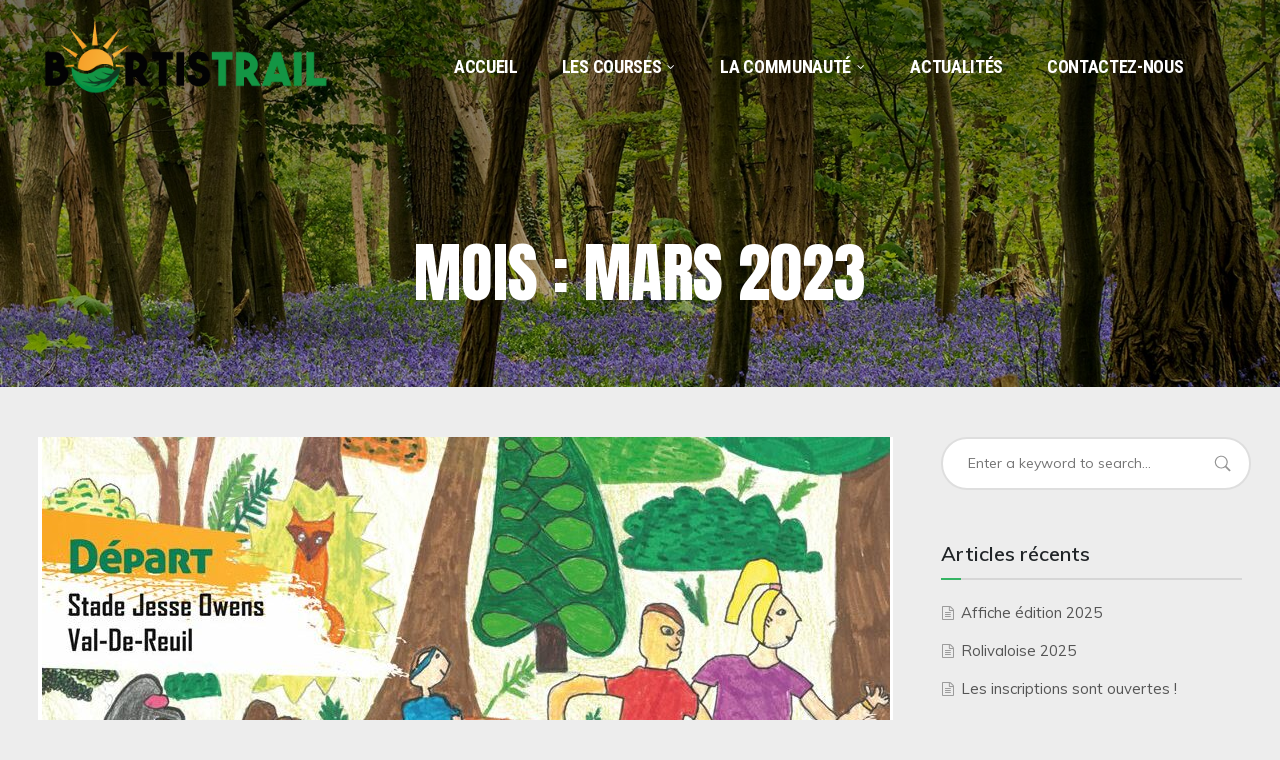

--- FILE ---
content_type: text/html; charset=UTF-8
request_url: https://bortistrail.fr/2023/03/
body_size: 19424
content:
<!doctype html>
<html lang="fr-FR">
<head>
	<meta charset="UTF-8">
	<meta name="viewport" content="width=device-width, initial-scale=1">
			<link rel="profile" href="http://gmpg.org/xfn/11">
	<link rel="pingback" href="https://bortistrail.fr/xmlrpc.php" />
	<meta name='robots' content='noindex, follow' />
	<style>img:is([sizes="auto" i], [sizes^="auto," i]) { contain-intrinsic-size: 3000px 1500px }</style>
	<script id="cookieyes" type="text/javascript" src="https://cdn-cookieyes.com/client_data/03cb9ae4d14a7c8586c360ad/script.js"></script>
	<!-- This site is optimized with the Yoast SEO plugin v24.6 - https://yoast.com/wordpress/plugins/seo/ -->
	<title>mars 2023 - BORTIS TRAIL</title>
	<meta property="og:locale" content="fr_FR" />
	<meta property="og:type" content="website" />
	<meta property="og:title" content="mars 2023 - BORTIS TRAIL" />
	<meta property="og:url" content="https://bortistrail.fr/2023/03/" />
	<meta property="og:site_name" content="BORTIS TRAIL" />
	<meta name="twitter:card" content="summary_large_image" />
	<script type="application/ld+json" class="yoast-schema-graph">{"@context":"https://schema.org","@graph":[{"@type":"CollectionPage","@id":"https://bortistrail.fr/2023/03/","url":"https://bortistrail.fr/2023/03/","name":"mars 2023 - BORTIS TRAIL","isPartOf":{"@id":"https://bortistrail.fr/#website"},"primaryImageOfPage":{"@id":"https://bortistrail.fr/2023/03/#primaryimage"},"image":{"@id":"https://bortistrail.fr/2023/03/#primaryimage"},"thumbnailUrl":"https://bortistrail.fr/wp-content/uploads/2023/03/Affiche_BortisTrail_2023.jpg","breadcrumb":{"@id":"https://bortistrail.fr/2023/03/#breadcrumb"},"inLanguage":"fr-FR"},{"@type":"ImageObject","inLanguage":"fr-FR","@id":"https://bortistrail.fr/2023/03/#primaryimage","url":"https://bortistrail.fr/wp-content/uploads/2023/03/Affiche_BortisTrail_2023.jpg","contentUrl":"https://bortistrail.fr/wp-content/uploads/2023/03/Affiche_BortisTrail_2023.jpg","width":848,"height":1200,"caption":"Affiche du Bortis Trail"},{"@type":"BreadcrumbList","@id":"https://bortistrail.fr/2023/03/#breadcrumb","itemListElement":[{"@type":"ListItem","position":1,"name":"Accueil","item":"https://bortistrail.fr/"},{"@type":"ListItem","position":2,"name":"Archives pour mars 2023"}]},{"@type":"WebSite","@id":"https://bortistrail.fr/#website","url":"https://bortistrail.fr/","name":"BORTIS TRAIL","description":"","potentialAction":[{"@type":"SearchAction","target":{"@type":"EntryPoint","urlTemplate":"https://bortistrail.fr/?s={search_term_string}"},"query-input":{"@type":"PropertyValueSpecification","valueRequired":true,"valueName":"search_term_string"}}],"inLanguage":"fr-FR"}]}</script>
	<!-- / Yoast SEO plugin. -->


<link rel='dns-prefetch' href='//www.googletagmanager.com' />
<link rel='dns-prefetch' href='//fonts.googleapis.com' />
<link rel="alternate" type="application/rss+xml" title="BORTIS TRAIL &raquo; Flux" href="https://bortistrail.fr/feed/" />
<link rel="alternate" type="application/rss+xml" title="BORTIS TRAIL &raquo; Flux des commentaires" href="https://bortistrail.fr/comments/feed/" />
		<!-- This site uses the Google Analytics by MonsterInsights plugin v9.3.0 - Using Analytics tracking - https://www.monsterinsights.com/ -->
		<!-- Remarque : MonsterInsights n’est actuellement pas configuré sur ce site. Le propriétaire doit authentifier son compte Google Analytics dans les réglages de MonsterInsights.  -->
					<!-- No tracking code set -->
				<!-- / Google Analytics by MonsterInsights -->
		<script type="text/javascript">
/* <![CDATA[ */
window._wpemojiSettings = {"baseUrl":"https:\/\/s.w.org\/images\/core\/emoji\/15.0.3\/72x72\/","ext":".png","svgUrl":"https:\/\/s.w.org\/images\/core\/emoji\/15.0.3\/svg\/","svgExt":".svg","source":{"concatemoji":"https:\/\/bortistrail.fr\/wp-includes\/js\/wp-emoji-release.min.js?ver=6.7.2"}};
/*! This file is auto-generated */
!function(i,n){var o,s,e;function c(e){try{var t={supportTests:e,timestamp:(new Date).valueOf()};sessionStorage.setItem(o,JSON.stringify(t))}catch(e){}}function p(e,t,n){e.clearRect(0,0,e.canvas.width,e.canvas.height),e.fillText(t,0,0);var t=new Uint32Array(e.getImageData(0,0,e.canvas.width,e.canvas.height).data),r=(e.clearRect(0,0,e.canvas.width,e.canvas.height),e.fillText(n,0,0),new Uint32Array(e.getImageData(0,0,e.canvas.width,e.canvas.height).data));return t.every(function(e,t){return e===r[t]})}function u(e,t,n){switch(t){case"flag":return n(e,"\ud83c\udff3\ufe0f\u200d\u26a7\ufe0f","\ud83c\udff3\ufe0f\u200b\u26a7\ufe0f")?!1:!n(e,"\ud83c\uddfa\ud83c\uddf3","\ud83c\uddfa\u200b\ud83c\uddf3")&&!n(e,"\ud83c\udff4\udb40\udc67\udb40\udc62\udb40\udc65\udb40\udc6e\udb40\udc67\udb40\udc7f","\ud83c\udff4\u200b\udb40\udc67\u200b\udb40\udc62\u200b\udb40\udc65\u200b\udb40\udc6e\u200b\udb40\udc67\u200b\udb40\udc7f");case"emoji":return!n(e,"\ud83d\udc26\u200d\u2b1b","\ud83d\udc26\u200b\u2b1b")}return!1}function f(e,t,n){var r="undefined"!=typeof WorkerGlobalScope&&self instanceof WorkerGlobalScope?new OffscreenCanvas(300,150):i.createElement("canvas"),a=r.getContext("2d",{willReadFrequently:!0}),o=(a.textBaseline="top",a.font="600 32px Arial",{});return e.forEach(function(e){o[e]=t(a,e,n)}),o}function t(e){var t=i.createElement("script");t.src=e,t.defer=!0,i.head.appendChild(t)}"undefined"!=typeof Promise&&(o="wpEmojiSettingsSupports",s=["flag","emoji"],n.supports={everything:!0,everythingExceptFlag:!0},e=new Promise(function(e){i.addEventListener("DOMContentLoaded",e,{once:!0})}),new Promise(function(t){var n=function(){try{var e=JSON.parse(sessionStorage.getItem(o));if("object"==typeof e&&"number"==typeof e.timestamp&&(new Date).valueOf()<e.timestamp+604800&&"object"==typeof e.supportTests)return e.supportTests}catch(e){}return null}();if(!n){if("undefined"!=typeof Worker&&"undefined"!=typeof OffscreenCanvas&&"undefined"!=typeof URL&&URL.createObjectURL&&"undefined"!=typeof Blob)try{var e="postMessage("+f.toString()+"("+[JSON.stringify(s),u.toString(),p.toString()].join(",")+"));",r=new Blob([e],{type:"text/javascript"}),a=new Worker(URL.createObjectURL(r),{name:"wpTestEmojiSupports"});return void(a.onmessage=function(e){c(n=e.data),a.terminate(),t(n)})}catch(e){}c(n=f(s,u,p))}t(n)}).then(function(e){for(var t in e)n.supports[t]=e[t],n.supports.everything=n.supports.everything&&n.supports[t],"flag"!==t&&(n.supports.everythingExceptFlag=n.supports.everythingExceptFlag&&n.supports[t]);n.supports.everythingExceptFlag=n.supports.everythingExceptFlag&&!n.supports.flag,n.DOMReady=!1,n.readyCallback=function(){n.DOMReady=!0}}).then(function(){return e}).then(function(){var e;n.supports.everything||(n.readyCallback(),(e=n.source||{}).concatemoji?t(e.concatemoji):e.wpemoji&&e.twemoji&&(t(e.twemoji),t(e.wpemoji)))}))}((window,document),window._wpemojiSettings);
/* ]]> */
</script>
<style id='wp-emoji-styles-inline-css' type='text/css'>

	img.wp-smiley, img.emoji {
		display: inline !important;
		border: none !important;
		box-shadow: none !important;
		height: 1em !important;
		width: 1em !important;
		margin: 0 0.07em !important;
		vertical-align: -0.1em !important;
		background: none !important;
		padding: 0 !important;
	}
</style>
<style id='classic-theme-styles-inline-css' type='text/css'>
/*! This file is auto-generated */
.wp-block-button__link{color:#fff;background-color:#32373c;border-radius:9999px;box-shadow:none;text-decoration:none;padding:calc(.667em + 2px) calc(1.333em + 2px);font-size:1.125em}.wp-block-file__button{background:#32373c;color:#fff;text-decoration:none}
</style>
<style id='global-styles-inline-css' type='text/css'>
:root{--wp--preset--aspect-ratio--square: 1;--wp--preset--aspect-ratio--4-3: 4/3;--wp--preset--aspect-ratio--3-4: 3/4;--wp--preset--aspect-ratio--3-2: 3/2;--wp--preset--aspect-ratio--2-3: 2/3;--wp--preset--aspect-ratio--16-9: 16/9;--wp--preset--aspect-ratio--9-16: 9/16;--wp--preset--color--black: #000000;--wp--preset--color--cyan-bluish-gray: #abb8c3;--wp--preset--color--white: #ffffff;--wp--preset--color--pale-pink: #f78da7;--wp--preset--color--vivid-red: #cf2e2e;--wp--preset--color--luminous-vivid-orange: #ff6900;--wp--preset--color--luminous-vivid-amber: #fcb900;--wp--preset--color--light-green-cyan: #7bdcb5;--wp--preset--color--vivid-green-cyan: #00d084;--wp--preset--color--pale-cyan-blue: #8ed1fc;--wp--preset--color--vivid-cyan-blue: #0693e3;--wp--preset--color--vivid-purple: #9b51e0;--wp--preset--gradient--vivid-cyan-blue-to-vivid-purple: linear-gradient(135deg,rgba(6,147,227,1) 0%,rgb(155,81,224) 100%);--wp--preset--gradient--light-green-cyan-to-vivid-green-cyan: linear-gradient(135deg,rgb(122,220,180) 0%,rgb(0,208,130) 100%);--wp--preset--gradient--luminous-vivid-amber-to-luminous-vivid-orange: linear-gradient(135deg,rgba(252,185,0,1) 0%,rgba(255,105,0,1) 100%);--wp--preset--gradient--luminous-vivid-orange-to-vivid-red: linear-gradient(135deg,rgba(255,105,0,1) 0%,rgb(207,46,46) 100%);--wp--preset--gradient--very-light-gray-to-cyan-bluish-gray: linear-gradient(135deg,rgb(238,238,238) 0%,rgb(169,184,195) 100%);--wp--preset--gradient--cool-to-warm-spectrum: linear-gradient(135deg,rgb(74,234,220) 0%,rgb(151,120,209) 20%,rgb(207,42,186) 40%,rgb(238,44,130) 60%,rgb(251,105,98) 80%,rgb(254,248,76) 100%);--wp--preset--gradient--blush-light-purple: linear-gradient(135deg,rgb(255,206,236) 0%,rgb(152,150,240) 100%);--wp--preset--gradient--blush-bordeaux: linear-gradient(135deg,rgb(254,205,165) 0%,rgb(254,45,45) 50%,rgb(107,0,62) 100%);--wp--preset--gradient--luminous-dusk: linear-gradient(135deg,rgb(255,203,112) 0%,rgb(199,81,192) 50%,rgb(65,88,208) 100%);--wp--preset--gradient--pale-ocean: linear-gradient(135deg,rgb(255,245,203) 0%,rgb(182,227,212) 50%,rgb(51,167,181) 100%);--wp--preset--gradient--electric-grass: linear-gradient(135deg,rgb(202,248,128) 0%,rgb(113,206,126) 100%);--wp--preset--gradient--midnight: linear-gradient(135deg,rgb(2,3,129) 0%,rgb(40,116,252) 100%);--wp--preset--font-size--small: 13px;--wp--preset--font-size--medium: 20px;--wp--preset--font-size--large: 36px;--wp--preset--font-size--x-large: 42px;--wp--preset--spacing--20: 0.44rem;--wp--preset--spacing--30: 0.67rem;--wp--preset--spacing--40: 1rem;--wp--preset--spacing--50: 1.5rem;--wp--preset--spacing--60: 2.25rem;--wp--preset--spacing--70: 3.38rem;--wp--preset--spacing--80: 5.06rem;--wp--preset--shadow--natural: 6px 6px 9px rgba(0, 0, 0, 0.2);--wp--preset--shadow--deep: 12px 12px 50px rgba(0, 0, 0, 0.4);--wp--preset--shadow--sharp: 6px 6px 0px rgba(0, 0, 0, 0.2);--wp--preset--shadow--outlined: 6px 6px 0px -3px rgba(255, 255, 255, 1), 6px 6px rgba(0, 0, 0, 1);--wp--preset--shadow--crisp: 6px 6px 0px rgba(0, 0, 0, 1);}:where(.is-layout-flex){gap: 0.5em;}:where(.is-layout-grid){gap: 0.5em;}body .is-layout-flex{display: flex;}.is-layout-flex{flex-wrap: wrap;align-items: center;}.is-layout-flex > :is(*, div){margin: 0;}body .is-layout-grid{display: grid;}.is-layout-grid > :is(*, div){margin: 0;}:where(.wp-block-columns.is-layout-flex){gap: 2em;}:where(.wp-block-columns.is-layout-grid){gap: 2em;}:where(.wp-block-post-template.is-layout-flex){gap: 1.25em;}:where(.wp-block-post-template.is-layout-grid){gap: 1.25em;}.has-black-color{color: var(--wp--preset--color--black) !important;}.has-cyan-bluish-gray-color{color: var(--wp--preset--color--cyan-bluish-gray) !important;}.has-white-color{color: var(--wp--preset--color--white) !important;}.has-pale-pink-color{color: var(--wp--preset--color--pale-pink) !important;}.has-vivid-red-color{color: var(--wp--preset--color--vivid-red) !important;}.has-luminous-vivid-orange-color{color: var(--wp--preset--color--luminous-vivid-orange) !important;}.has-luminous-vivid-amber-color{color: var(--wp--preset--color--luminous-vivid-amber) !important;}.has-light-green-cyan-color{color: var(--wp--preset--color--light-green-cyan) !important;}.has-vivid-green-cyan-color{color: var(--wp--preset--color--vivid-green-cyan) !important;}.has-pale-cyan-blue-color{color: var(--wp--preset--color--pale-cyan-blue) !important;}.has-vivid-cyan-blue-color{color: var(--wp--preset--color--vivid-cyan-blue) !important;}.has-vivid-purple-color{color: var(--wp--preset--color--vivid-purple) !important;}.has-black-background-color{background-color: var(--wp--preset--color--black) !important;}.has-cyan-bluish-gray-background-color{background-color: var(--wp--preset--color--cyan-bluish-gray) !important;}.has-white-background-color{background-color: var(--wp--preset--color--white) !important;}.has-pale-pink-background-color{background-color: var(--wp--preset--color--pale-pink) !important;}.has-vivid-red-background-color{background-color: var(--wp--preset--color--vivid-red) !important;}.has-luminous-vivid-orange-background-color{background-color: var(--wp--preset--color--luminous-vivid-orange) !important;}.has-luminous-vivid-amber-background-color{background-color: var(--wp--preset--color--luminous-vivid-amber) !important;}.has-light-green-cyan-background-color{background-color: var(--wp--preset--color--light-green-cyan) !important;}.has-vivid-green-cyan-background-color{background-color: var(--wp--preset--color--vivid-green-cyan) !important;}.has-pale-cyan-blue-background-color{background-color: var(--wp--preset--color--pale-cyan-blue) !important;}.has-vivid-cyan-blue-background-color{background-color: var(--wp--preset--color--vivid-cyan-blue) !important;}.has-vivid-purple-background-color{background-color: var(--wp--preset--color--vivid-purple) !important;}.has-black-border-color{border-color: var(--wp--preset--color--black) !important;}.has-cyan-bluish-gray-border-color{border-color: var(--wp--preset--color--cyan-bluish-gray) !important;}.has-white-border-color{border-color: var(--wp--preset--color--white) !important;}.has-pale-pink-border-color{border-color: var(--wp--preset--color--pale-pink) !important;}.has-vivid-red-border-color{border-color: var(--wp--preset--color--vivid-red) !important;}.has-luminous-vivid-orange-border-color{border-color: var(--wp--preset--color--luminous-vivid-orange) !important;}.has-luminous-vivid-amber-border-color{border-color: var(--wp--preset--color--luminous-vivid-amber) !important;}.has-light-green-cyan-border-color{border-color: var(--wp--preset--color--light-green-cyan) !important;}.has-vivid-green-cyan-border-color{border-color: var(--wp--preset--color--vivid-green-cyan) !important;}.has-pale-cyan-blue-border-color{border-color: var(--wp--preset--color--pale-cyan-blue) !important;}.has-vivid-cyan-blue-border-color{border-color: var(--wp--preset--color--vivid-cyan-blue) !important;}.has-vivid-purple-border-color{border-color: var(--wp--preset--color--vivid-purple) !important;}.has-vivid-cyan-blue-to-vivid-purple-gradient-background{background: var(--wp--preset--gradient--vivid-cyan-blue-to-vivid-purple) !important;}.has-light-green-cyan-to-vivid-green-cyan-gradient-background{background: var(--wp--preset--gradient--light-green-cyan-to-vivid-green-cyan) !important;}.has-luminous-vivid-amber-to-luminous-vivid-orange-gradient-background{background: var(--wp--preset--gradient--luminous-vivid-amber-to-luminous-vivid-orange) !important;}.has-luminous-vivid-orange-to-vivid-red-gradient-background{background: var(--wp--preset--gradient--luminous-vivid-orange-to-vivid-red) !important;}.has-very-light-gray-to-cyan-bluish-gray-gradient-background{background: var(--wp--preset--gradient--very-light-gray-to-cyan-bluish-gray) !important;}.has-cool-to-warm-spectrum-gradient-background{background: var(--wp--preset--gradient--cool-to-warm-spectrum) !important;}.has-blush-light-purple-gradient-background{background: var(--wp--preset--gradient--blush-light-purple) !important;}.has-blush-bordeaux-gradient-background{background: var(--wp--preset--gradient--blush-bordeaux) !important;}.has-luminous-dusk-gradient-background{background: var(--wp--preset--gradient--luminous-dusk) !important;}.has-pale-ocean-gradient-background{background: var(--wp--preset--gradient--pale-ocean) !important;}.has-electric-grass-gradient-background{background: var(--wp--preset--gradient--electric-grass) !important;}.has-midnight-gradient-background{background: var(--wp--preset--gradient--midnight) !important;}.has-small-font-size{font-size: var(--wp--preset--font-size--small) !important;}.has-medium-font-size{font-size: var(--wp--preset--font-size--medium) !important;}.has-large-font-size{font-size: var(--wp--preset--font-size--large) !important;}.has-x-large-font-size{font-size: var(--wp--preset--font-size--x-large) !important;}
:where(.wp-block-post-template.is-layout-flex){gap: 1.25em;}:where(.wp-block-post-template.is-layout-grid){gap: 1.25em;}
:where(.wp-block-columns.is-layout-flex){gap: 2em;}:where(.wp-block-columns.is-layout-grid){gap: 2em;}
:root :where(.wp-block-pullquote){font-size: 1.5em;line-height: 1.6;}
</style>
<link rel='stylesheet' id='contact-form-7-css' href='https://bortistrail.fr/wp-content/plugins/contact-form-7/includes/css/styles.css?ver=6.0.4' type='text/css' media='all' />
<link rel='stylesheet' id='events-maker-front-css' href='https://bortistrail.fr/wp-content/plugins/events-maker/css/front.css?ver=6.7.2' type='text/css' media='all' />
<link rel='stylesheet' id='parent-style-css' href='https://bortistrail.fr/wp-content/themes/mudrace-progression/style.css?ver=6.7.2' type='text/css' media='all' />
<link rel='stylesheet' id='child-style-css' href='https://bortistrail.fr/wp-content/themes/mudrace-progression-child/style.css?ver=6.7.2' type='text/css' media='all' />
<link rel='stylesheet' id='mudrace-progression-style-css' href='https://bortistrail.fr/wp-content/themes/mudrace-progression-child/style.css?ver=6.7.2' type='text/css' media='all' />
<link rel='stylesheet' id='mudrace-progression-google-fonts-css' href='//fonts.googleapis.com/css?family=Muli%3A400%2C600%2C700%7CAnton%3A400%7CRoboto+Condensed%3A700%7C%26subset%3Dlatin&#038;ver=1.0.0' type='text/css' media='all' />
<link rel='stylesheet' id='font-awesome-css' href='https://bortistrail.fr/wp-content/plugins/elementor/assets/lib/font-awesome/css/font-awesome.min.css?ver=4.7.0' type='text/css' media='all' />
<link rel='stylesheet' id='progression-studios-custom-style-css' href='https://bortistrail.fr/wp-content/themes/mudrace-progression/css/progression_studios_custom_styles.css?ver=6.7.2' type='text/css' media='all' />
<style id='progression-studios-custom-style-inline-css' type='text/css'>

	
	
	
	
	
	body #logo-pro img {
		width:300px;
		padding-top:17px;
		padding-bottom:17px;
	}
	a, .event-single-map-meta .entry-meta .date a:hover, h2.progression-event-title a:hover, ul.progression-post-meta a:hover, #progression-studios-woocommerce-single-bottom .woocommerce-tabs ul.wc-tabs li.active a {
		color:#35b463;
	}
	#progression-studios-woocommerce-single-bottom .woocommerce-tabs ul.wc-tabs li.active {
		border-top-color:#35b463;
	}
	a:hover {
		color:#008b32;
	}
	#mudrace-progression-header-top .sf-mega, header ul .sf-mega {margin-left:-600px; width:1200px;}
	body .elementor-section.elementor-section-boxed > .elementor-container {max-width:1200px;}
	.width-container-pro {  width:1200px; }
	
	body.progression-studios-header-sidebar-before #progression-inline-icons .progression-studios-social-icons, body.progression-studios-header-sidebar-before:before, header#masthead-pro {
		
		background-repeat: no-repeat; background-position:center center; background-size: cover;
	}
	body {
		background-color:#ededed;
		
		background-repeat: no-repeat; background-position:center center; background-size: cover; background-attachment: fixed;
	}
	#page-title-pro {
		background-color:#2a2b3d;
		
		background-image:url(https://bortistrail.fr/wp-content/uploads/2021/03/IMG-TITLE-3.jpg);
		background-repeat: no-repeat; background-position:center center; background-size: cover;
	}
	body.single-post #page-title-pro { 
		 
	}
	#progression-studios-page-title-container {
		padding-top:240px;
		padding-bottom:80px;
		text-align:center;
	}
	body.single-post #progression-studios-page-title-container {
		text-align:left;
	}
	#progression-studios-post-page-title {
		background-color:#2a2b3d;
		background-image:url(https://bortistrail.fr/wp-content/uploads/2021/03/IMG-TITLE-3.jpg);
		background-repeat: no-repeat; background-position:center center; background-size: cover;
		padding-top:130px;
		padding-bottom:125px;
	}
	#progression-studios-post-page-title:before, #page-title-pro:before {
			background: -moz-linear-gradient(top, rgba(0,0,0,0.55) 5%, rgba(0,0,0,0.2) 100%);
			background: -webkit-linear-gradient(top, rgba(0,0,0,0.55) 5%,rgba(0,0,0,0.2) 100%);
			background: linear-gradient(to bottom, rgba(0,0,0,0.55) 5%, rgba(0,0,0,0.2) 100%);
		}
	body.single-post #page-title-pro:before {
			background: -moz-linear-gradient(top, rgba(0,0,0,0.5) 5%, rgba(0,0,0,0.65) 100%);
			background: -webkit-linear-gradient(top, rgba(0,0,0,0.5) 5%,rgba(0,0,0,0.65) 100%);
			background: linear-gradient(to bottom, rgba(0,0,0,0.5) 5%, rgba(0,0,0,0.65) 100%);
		}
	
	.sidebar h4.widget-title:before { background-color:#d6d6d6; }
	ul.progression-studios-header-social-icons li a {
		margin-top:10px;
		margin-bottom:9px;
		background:#ffffff;
		color:#140749;
	}
	
	#mudrace-progression-header-top ul.progression-studios-header-social-icons li a {
		background:#ffffff;
		color:#140749;
	}
	#mudrace-progression-header-top ul.progression-studios-header-social-icons li a:hover,
	ul.progression-studios-header-social-icons li a:hover {
		background:rgba(255,255,255,  0.8);
		color:#140749;
	}
	/* START BLOG STYLES */	
	#page-title-pro.page-title-pro-post-page {
		
		
		background-repeat: no-repeat; background-position:center center; background-size: cover;
	}
	.progression-blog-content {
		background:#ffffff;
	}
	.progression-studios-feaured-image {background:#ffffff;}
	.progression-studios-feaured-image:hover a img { opacity:1;}
	h2.progression-blog-title a {color:#282828;}
	h2.progression-blog-title a:hover {color:#35b463;}
	.progression-portfolio-post-content {background:#ffffff;}
	/* END BLOG STYLES */
	
	/* START SHOP STYLES */
	.progression-studios-shop-index-content {
		background: #ffffff;
		border-color:rgba(0,0,0,0.09);
	}

	ul.products li.product .progression-studios-shop-index-content .star-rating {display:none;}	
	/* END SHOP STYLES */
	
	/* START BUTTON STYLES */
	.infinite-nav-pro a:hover {
		color:#ffffff;
		background:#35b463;
		border-color:#35b463;
	}
	.underline:before {
		background:#35b463;
	}
	.widget select,
	.woocommerce-page form.woocommerce-ordering select,
	.wpneo-fields input[type='number'], .wpneo-fields input[type='text'], .wpneo-fields input[type='email'], .wpneo-fields input[type='password'],  .wpneo-fields textarea, .campaign_update_field_copy  input, .campaign_update_field_copy  textarea, #campaign_update_addon_field input, #campaign_update_addon_field textarea,
	.woocommerce input, #content-pro .woocommerce table.shop_table .coupon input#coupon_code, #content-pro .woocommerce table.shop_table input, form.checkout.woocommerce-checkout textarea.input-text, form.checkout.woocommerce-checkout input.input-text,
	.post-password-form input, .search-form input.search-field, .wpcf7 select, #respond textarea, #respond input, .wpcf7-form input, .wpcf7-form textarea {
		background-color:#ffffff;
		border-color:rgba(0,0,0,0.13);
	}
	.wp-block-button a.wp-block-button__link,
	.post-password-form input[type=submit], #respond input.submit, .wpcf7-form input.wpcf7-submit {
		font-size:14px;
	}
	
	.helpmeout-rewards-select_button button.select_rewards_button,
	#boxed-layout-pro .woocommerce .shop_table input.button, #boxed-layout-pro .form-submit input#submit, #boxed-layout-pro #customer_login input.button, #boxed-layout-pro .woocommerce-checkout-payment input.button, #boxed-layout-pro button.button, #boxed-layout-pro a.button  {
		font-size:14px;
	}
	
	
	.woocommerce-page form.woocommerce-ordering select,
	.wp-block-button a.wp-block-button__link,
	#reward_options input.button,
	#wpneo-registration input#user-registration-btn,
	#campaign_update_addon_field input.removecampaignupdate, button#wpneo-update-save, input#addcampaignupdate,
	button#cc-image-upload-file-button,
	input.wpneo-submit-campaign, input#wpneo_active_edit_form, .wpneo-buttons-group button#wpneo-edit, .wpneo-buttons-group button#wpneo-dashboard-btn-cancel, .wpneo-buttons-group button#wpneo-password-save, .wpneo-buttons-group button#wpneo-dashboard-save, .wpneo-buttons-group button#wpneo-contact-save, .wpneo-buttons-group button#wpneo-profile-save, button.wpneo_donate_button,
	.woocommerce input, #content-pro .woocommerce table.shop_table .coupon input#coupon_code, #content-pro .woocommerce table.shop_table input, form.checkout.woocommerce-checkout textarea.input-text, form.checkout.woocommerce-checkout input.input-text,
	#progression-checkout-basket a.cart-button-header-cart, .wpcf7 select, .post-password-form input, #respond textarea, #respond input, .wpcf7-form input, .wpcf7-form textarea {
		border-radius:5px;
	}
	#helpmeeout-login-form:before {
		border-bottom: 8px solid #35b463;
	}
	.sidebar h4.widget-title:after,
	#helpmeeout-login-form,
	.product #campaign_loved_html,
	ul.wpneo-crowdfunding-update li:hover span.round-circle,
	.entry-footer .term-list.event-tag a:hover,
	.tags-progression a:hover,
	.progression-page-nav a:hover, .progression-page-nav span, #content-pro ul.page-numbers li a:hover, #content-pro ul.page-numbers li span.current {
		color:#ffffff;
		background:#35b463;
	}
	.progression-page-nav a:hover span {
		color:#ffffff;
	}
	#progression-checkout-basket a.cart-button-header-cart, .flex-direction-nav a:hover, #boxed-layout-pro .woocommerce-shop-single .summary button.button,
	#boxed-layout-pro .woocommerce-shop-single .summary a.button,
	body .mc4wp-form input[type='submit'] {
		color:#ffffff;
		background:#35b463;
	}
	
	#special-savings-homepage .wpcf7-form input.wpcf7-submit:hover,
	.wp-block-button a.wp-block-button__link,
	.woocommerce form input.button,
	.woocommerce form input.woocommerce-Button,
	.helpmeout-rewards-select_button button.select_rewards_button,
	button.wpneo_donate_button,
	.sidebar ul.progression-studios-social-widget li a,
	footer#site-footer .tagcloud a, .tagcloud a, body .woocommerce nav.woocommerce-MyAccount-navigation li.is-active a,
	.post-password-form input[type=submit], #respond input.submit, .wpcf7-form input.wpcf7-submit,
	#boxed-layout-pro .woocommerce .shop_table input.button, #boxed-layout-pro .form-submit input#submit, #boxed-layout-pro #customer_login input.button, #boxed-layout-pro .woocommerce-checkout-payment input.button, #boxed-layout-pro button.button, #boxed-layout-pro a.button {
		color:#ffffff;
		background:#35b463;
		border-radius:30px;
		letter-spacing:0em;
	}
	.entry-footer .term-list.event-tag a:hover,
	.tags-progression a:hover {
		color:#ffffff;
		background:#35b463;
	}
	.mobile-menu-icon-pro span.progression-mobile-menu-text,
	#boxed-layout-pro .woocommerce-shop-single .summary button.button,
	#boxed-layout-pro .woocommerce-shop-single .summary a.button {
		letter-spacing:0em;
	}
	body .woocommerce nav.woocommerce-MyAccount-navigation li.is-active a {
	border-radius:0px;
	}
	
	.widget select:focus,
	#progression-studios-woocommerce-single-top table.variations td.value select:focus,
	.woocommerce-page form.woocommerce-ordering select:focus,
	.wpneo-fields input[type='number']:focus, #wpneofrontenddata .wpneo-fields select:focus, .campaign_update_field_copy  input:focus, .campaign_update_field_copy  textarea:focus, #campaign_update_addon_field input:focus, #campaign_update_addon_field textarea:focus, .wpneo-fields input[type='text']:focus, .wpneo-fields input[type='email']:focus, .wpneo-fields input[type='password']:focus,  .wpneo-fields textarea:focus {
		border-color:#35b463;
	}
	.dashboard-head-date input[type='text']:focus,
	#panel-search-progression .search-form input.search-field:focus, blockquote.alignleft, blockquote.alignright, body .woocommerce-shop-single table.variations td.value select:focus, .woocommerce input:focus, #content-pro .woocommerce table.shop_table .coupon input#coupon_code:focus, body #content-pro .woocommerce table.shop_table input:focus, body #content-pro .woocommerce form.checkout.woocommerce-checkout input.input-text:focus, body #content-pro .woocommerce form.checkout.woocommerce-checkout textarea.input-text:focus, form.checkout.woocommerce-checkout input.input-text:focus, form#mc-embedded-subscribe-form  .mc-field-group input:focus, .wpcf7-form select:focus, blockquote, .post-password-form input:focus, .search-form input.search-field:focus, #respond textarea:focus, #respond input:focus, .wpcf7-form input:focus, .wpcf7-form textarea:focus,
	.widget.widget_price_filter form .price_slider_wrapper .price_slider .ui-slider-handle {
		border-color:#35b463;
		outline:none;
	}
	body .woocommerce .woocommerce-MyAccount-content {
		border-left-color:#35b463;
	}
	.widget.widget_price_filter form .price_slider_wrapper .price_slider .ui-slider-range {
		background:#35b463;
	}
	.wp-block-button a.wp-block-button__link:hover,
	.woocommerce form input.button:hover,
	.woocommerce form input.woocommerce-Button:hover,
	body #progression-checkout-basket a.cart-button-header-cart:hover, #boxed-layout-pro .woocommerce-shop-single .summary button.button:hover,
	#boxed-layout-pro .woocommerce-shop-single .summary a.button:hover, body .mc4wp-form input[type='submit']:hover, .progression-studios-blog-cat-overlay a, .progression-studios-blog-cat-overlay a:hover,
	.sidebar ul.progression-studios-social-widget li a:hover,
	footer#site-footer .tagcloud a:hover, .tagcloud a:hover, #boxed-layout-pro .woocommerce .shop_table input.button:hover, #boxed-layout-pro .form-submit input#submit:hover, #boxed-layout-pro #customer_login input.button:hover, #boxed-layout-pro .woocommerce-checkout-payment input.button:hover, #boxed-layout-pro button.button:hover, #boxed-layout-pro a.button:hover, .post-password-form input[type=submit]:hover, #respond input.submit:hover, .wpcf7-form input.wpcf7-submit:hover {
		color:#ffffff;
		background:#00682c;
	}
	.sidebar .star-rating,
	.comment-form-rating .stars a,
	.commentlist .star-rating,
	#progression-studios-woocommerce-single-top .star-rating,
	#content-pro ul.products .star-rating {
		color:#00682c;
	}
	.highlight-pro:before {
		background:#00682c;
	}
	/* END BUTTON STYLES */
	
	/* START Sticky Nav Styles */
	.progression-sticky-scrolled #progression-studios-nav-bg,
	.progression-studios-transparent-header .progression-sticky-scrolled #progression-studios-nav-bg,
	.progression-studios-transparent-header .progression-sticky-scrolled header#masthead-pro, .progression-sticky-scrolled header#masthead-pro, #progression-sticky-header.progression-sticky-scrolled { background-color:rgba(255,255,255,0.7); }
	body .progression-sticky-scrolled #logo-pro img {
		width:250px;
		padding-top:10px;
		
	}
	
		.progression-sticky-scrolled .progression-mini-banner-icon {
			top:18px;
		}
		.progression-sticky-scrolled #progression-inline-icons .progression-studios-social-icons a {
			padding-top:37px;
			padding-bottom:37px;
		}
		.progression-sticky-scrolled #progression-shopping-cart-count span.progression-cart-count { top:40px; }
		.progression-sticky-scrolled #progression-studios-header-login-container a.progresion-studios-login-icon {
			padding-top:36px;
			padding-bottom:36px;
		}
		.progression-sticky-scrolled #progression-studios-header-search-icon i.pe-7s-search {
			padding-top:36px;
			padding-bottom:36px;
		}
		.progression-sticky-scrolled #progression-shopping-cart-count a.progression-count-icon-nav i.shopping-cart-header-icon {
					padding-top:35px;
					padding-bottom:35px;
		}
		.progression-sticky-scrolled .sf-menu a {
			padding-top:40px;
			padding-bottom:40px;
		}
			
	
			.progression_studios_force_dark_navigation_color .progression-sticky-scrolled #progression-shopping-cart-count a.progression-count-icon-nav i.shopping-cart-header-icon,
			.progression_studios_force_light_navigation_color .progression-sticky-scrolled #progression-shopping-cart-count a.progression-count-icon-nav i.shopping-cart-header-icon,
			.progression-sticky-scrolled #progression-shopping-cart-count a.progression-count-icon-nav i.shopping-cart-header-icon,
			.progression-sticky-scrolled .active-mobile-icon-pro .mobile-menu-icon-pro, .progression-sticky-scrolled .mobile-menu-icon-pro,  .progression-sticky-scrolled .mobile-menu-icon-pro:hover,
			.progression-sticky-scrolled  #progression-studios-header-login-container a.progresion-studios-login-icon,
	.progression-sticky-scrolled #progression-studios-header-search-icon i.pe-7s-search,
	.progression-sticky-scrolled #progression-inline-icons .progression-studios-social-icons a, .progression-sticky-scrolled .sf-menu a {
		color:#1e1e1e;
	}	
	
			.progression_studios_force_light_navigation_color .progression-sticky-scrolled  #progression-shopping-cart-count a.progression-count-icon-nav i.shopping-cart-header-icon:hover,
			.progression_studios_force_light_navigation_color .progression-sticky-scrolled  .activated-class #progression-shopping-cart-count a.progression-count-icon-nav i.shopping-cart-header-icon,
			.progression_studios_force_dark_navigation_color .progression-sticky-scrolled  #progression-shopping-cart-count a.progression-count-icon-nav i.shopping-cart-header-icon:hover,
			.progression_studios_force_dark_navigation_color .progression-sticky-scrolled  .activated-class #progression-shopping-cart-count a.progression-count-icon-nav i.shopping-cart-header-icon,
		.progression-sticky-scrolled #progression-shopping-cart-count a.progression-count-icon-nav i.shopping-cart-header-icon:hover,
		.progression-sticky-scrolled .activated-class #progression-shopping-cart-count a.progression-count-icon-nav i.shopping-cart-header-icon,
		.progression-sticky-scrolled #progression-studios-header-search-icon:hover i.pe-7s-search, .progression-sticky-scrolled #progression-studios-header-search-icon.active-search-icon-pro i.pe-7s-search, .progression-sticky-scrolled #progression-inline-icons .progression-studios-social-icons a:hover, .progression-sticky-scrolled .sf-menu a:hover, .progression-sticky-scrolled .sf-menu li.sfHover a, .progression-sticky-scrolled .sf-menu li.current-menu-item a {
		color:#1e1e1e;
	}
	
		.progression-sticky-scrolled .sf-menu a:before {
			background:#fab73e;
		}
		.progression-sticky-scrolled .sf-menu a:hover:before, .progression-sticky-scrolled .sf-menu li.sfHover a:before, .progression-sticky-scrolled .sf-menu li.current-menu-item a:before {
			opacity:1;
			background:#fab73e;
		}
			
	/* END Sticky Nav Styles */
	/* START Main Navigation Customizer Styles */
	#progression-shopping-cart-count a.progression-count-icon-nav, nav#site-navigation { letter-spacing: -0.02em; }
	
	#progression-inline-icons .progression-studios-social-icons a {
		color:#ffffff;
		padding-top:55px;
		padding-bottom:55px;
		font-size:21px;
	}
	
	.sf-menu ul {
		margin-top:-24px;
	}
	.sf-menu ul ul {
		margin-top:0px;
	}
	.sf-menu a:before {
		margin-top:12px;
	}
	
	.mobile-menu-icon-pro {
		min-width:24px;
		color:#ffffff;
		padding-top:55px;
		padding-bottom:53px;
		font-size:24px;
	}
	.mobile-menu-icon-pro:hover, .active-mobile-icon-pro .mobile-menu-icon-pro {
		color:#ffffff;
	}
	.mobile-menu-icon-pro span.progression-mobile-menu-text {
		font-size:18px;
	}
	#progression-shopping-cart-count span.progression-cart-count {
		top:57px;
	}
	#progression-shopping-cart-count a.progression-count-icon-nav i.shopping-cart-header-icon {
		color:#ffffff;
		padding-top:53px;
		padding-bottom:53px;
		font-size:28px;
	}
	.progression-sticky-scrolled #progression-shopping-cart-count a.progression-count-icon-nav i.shopping-cart-header-icon {
		color:#ffffff;
	}
	.progression-sticky-scrolled  #progression-shopping-cart-count a.progression-count-icon-nav i.shopping-cart-header-icon:hover,
	.progression-sticky-scrolled  .activated-class #progression-shopping-cart-count a.progression-count-icon-nav i.shopping-cart-header-icon,
	#progression-shopping-cart-count a.progression-count-icon-nav i.shopping-cart-header-icon:hover,
	.activated-class #progression-shopping-cart-count a.progression-count-icon-nav i.shopping-cart-header-icon { 
		color:#ffffff;
	}
	ul.progression-studios-call-to-action li a {
		margin-top:43px;
		font-size:15px;
	}
	#progression-studios-header-search-icon i.pe-7s-search span, #progression-studios-header-login-container a.progresion-studios-login-icon span {
		font-size:18px;
	}
	#progression-studios-header-login-container a.progresion-studios-login-icon i.fa-sign-in {
		font-size:24px;
	}
	
	#progression-studios-header-search-icon i.pe-7s-search {
		color:#ffffff;
		padding-top:54px;
		padding-bottom:30px;
		font-size:26px;
	}
	.sf-menu a {
		color:#ffffff;
		padding-top:58px;
		padding-bottom:58px;
		font-size:18px;
		
	}
	.progression_studios_force_light_navigation_color .progression-sticky-scrolled  #progression-inline-icons .progression-studios-social-icons a,
	.progression_studios_force_dark_navigation_color .progression-sticky-scrolled  #progression-inline-icons .progression-studios-social-icons a,
	.progression_studios_force_dark_navigation_color .progression-sticky-scrolled #progression-studios-header-search-icon i.pe-7s-search, 
	.progression_studios_force_dark_navigation_color .progression-sticky-scrolled #progression-studios-header-login-container a.progresion-studios-login-icon, 
	.progression_studios_force_dark_navigation_color .progression-sticky-scrolled .sf-menu a,
	.progression_studios_force_light_navigation_color .progression-sticky-scrolled #progression-studios-header-search-icon i.pe-7s-search,
	.progression_studios_force_light_navigation_color .progression-sticky-scrolled #progression-studios-header-login-container a.progresion-studios-login-icon, 
	.progression_studios_force_light_navigation_color .progression-sticky-scrolled .sf-menu a  {
		color:#ffffff;
	}
	
		.sf-menu a:before {
			background:#fab73e;
		}
		.sf-menu a:hover:before, .sf-menu li.sfHover a:before, .sf-menu li.current-menu-item a:before {
			opacity:1;
			background:#fab73e;
		}
		.progression_studios_force_dark_navigation_color .progression-sticky-scrolled .sf-menu a:before, 
		.progression_studios_force_dark_navigation_color .progression-sticky-scrolled .sf-menu a:hover:before, 
		.progression_studios_force_dark_navigation_color .progression-sticky-scrolled .sf-menu li.sfHover a:before, 
		.progression_studios_force_dark_navigation_color .progression-sticky-scrolled .sf-menu li.current-menu-item a:before,
	
		.progression_studios_force_light_navigation_color .progression-sticky-scrolled .sf-menu a:before, 
		.progression_studios_force_light_navigation_color .progression-sticky-scrolled .sf-menu a:hover:before, 
		.progression_studios_force_light_navigation_color .progression-sticky-scrolled .sf-menu li.sfHover a:before, 
		.progression_studios_force_light_navigation_color .progression-sticky-scrolled .sf-menu li.current-menu-item a:before {
			background:#fab73e;
		}
			
	.progression_studios_force_light_navigation_color .progression-sticky-scrolled  #progression-inline-icons .progression-studios-social-icons a:hover,
	.progression_studios_force_dark_navigation_color .progression-sticky-scrolled  #progression-inline-icons .progression-studios-social-icons a:hover,
	.progression_studios_force_dark_navigation_color .progression-sticky-scrolled #progression-studios-header-search-icon:hover i.pe-7s-search, 
	.progression_studios_force_dark_navigation_color .progression-sticky-scrolled #progression-studios-header-search-icon.active-search-icon-pro i.pe-7s-search, 
	.progression_studios_force_dark_navigation_color .progression-sticky-scrolled #progression-studios-header-login-container:hover a.progresion-studios-login-icon, 
	.progression_studios_force_dark_navigation_color .progression-sticky-scrolled #progression-studios-header-login-container.helpmeout-activated-class a.progresion-studios-login-icon, 
	.progression_studios_force_dark_navigation_color .progression-sticky-scrolled #progression-inline-icons .progression-studios-social-icons a:hover, 
	.progression_studios_force_dark_navigation_color .progression-sticky-scrolled #progression-shopping-cart-count a.progression-count-icon-nav:hover, 
	.progression_studios_force_dark_navigation_color .progression-sticky-scrolled .sf-menu a:hover, 
	.progression_studios_force_dark_navigation_color .progression-sticky-scrolled .sf-menu li.sfHover a, 
	.progression_studios_force_dark_navigation_color .progression-sticky-scrolled .sf-menu li.current-menu-item a,
	.progression_studios_force_light_navigation_color .progression-sticky-scrolled #progression-studios-header-search-icon:hover i.pe-7s-search, 
	.progression_studios_force_light_navigation_color .progression-sticky-scrolled #progression-studios-header-search-icon.active-search-icon-pro i.pe-7s-search, 
	
	
	.progression_studios_force_light_navigation_color .progression-sticky-scrolled #progression-studios-header-login-container:hover a.progresion-studios-login-icon, 
	.progression_studios_force_light_navigation_color .progression-sticky-scrolled #progression-studios-header-login-container.helpmeout-activated-class a.progresion-studios-login-icon, 
	
	.progression_studios_force_light_navigation_color .progression-sticky-scrolled #progression-inline-icons .progression-studios-social-icons a:hover, 
	.progression_studios_force_light_navigation_color .progression-sticky-scrolled #progression-shopping-cart-count a.progression-count-icon-nav:hover, 
	.progression_studios_force_light_navigation_color .progression-sticky-scrolled .sf-menu a:hover, 
	.progression_studios_force_light_navigation_color .progression-sticky-scrolled .sf-menu li.sfHover a, 
	.progression_studios_force_light_navigation_color .progression-sticky-scrolled .sf-menu li.current-menu-item a,
	
	#progression-studios-header-login-container:hover a.progresion-studios-login-icon, #progression-studios-header-login-container.helpmeout-activated-class a.progresion-studios-login-icon,
	
	#progression-studios-header-search-icon:hover i.pe-7s-search, #progression-studios-header-search-icon.active-search-icon-pro i.pe-7s-search, #progression-inline-icons .progression-studios-social-icons a:hover, #progression-shopping-cart-count a.progression-count-icon-nav:hover, .sf-menu a:hover, .sf-menu li.sfHover a, .sf-menu li.current-menu-item a {
		color:#ffffff;
	}
	ul#progression-studios-panel-login, #progression-checkout-basket, #panel-search-progression, .sf-menu ul {
		background:#ffffff;
	}
	.sf-menu ul:after {
		border-bottom: 8px solid #ffffff;
	}
	#mudrace-progression-header-top .sf-menu ul {border-top:3px solid #179ef4; }
	
	#main-nav-mobile { background:#ffffff; }
	ul.mobile-menu-pro li a { color:#444444; }
	ul.mobile-menu-pro li a {
		letter-spacing:0em;
	}
	ul#progression-studios-panel-login li a, .sf-menu li li a { 
		letter-spacing:0em;
		font-size:14px;
	}
	#progression-checkout-basket .progression-sub-total {
		font-size:14px;
	}
	ul#progression-studios-panel-login, #panel-search-progression input, #progression-checkout-basket ul#progression-cart-small li.empty { 
		font-size:14px;
	}
	ul#progression-studios-panel-login a,
	.progression-sticky-scrolled #progression-checkout-basket, .progression-sticky-scrolled #progression-checkout-basket a, .progression-sticky-scrolled .sf-menu li.sfHover li a, .progression-sticky-scrolled .sf-menu li.sfHover li.sfHover li a, .progression-sticky-scrolled .sf-menu li.sfHover li.sfHover li.sfHover li a, .progression-sticky-scrolled .sf-menu li.sfHover li.sfHover li.sfHover li.sfHover li a, .progression-sticky-scrolled .sf-menu li.sfHover li.sfHover li.sfHover li.sfHover li.sfHover li a, #panel-search-progression .search-form input.search-field, .progression_studios_force_dark_navigation_color .progression-sticky-scrolled .sf-menu li.sfHover li a, .progression_studios_force_dark_navigation_color .progression-sticky-scrolled .sf-menu li.sfHover li.sfHover li a, .progression_studios_force_dark_navigation_color .progression-sticky-scrolled .sf-menu li.sfHover li.sfHover li.sfHover li a, .progression_studios_force_dark_navigation_color .progression-sticky-scrolled .sf-menu li.sfHover li.sfHover li.sfHover li.sfHover li a, .progression_studios_force_dark_navigation_color .progression-sticky-scrolled .sf-menu li.sfHover li.sfHover li.sfHover li.sfHover li.sfHover li a, .progression_studios_force_dark_navigation_color .sf-menu li.sfHover li a, .progression_studios_force_dark_navigation_color .sf-menu li.sfHover li.sfHover li a, .progression_studios_force_dark_navigation_color .sf-menu li.sfHover li.sfHover li.sfHover li a, .progression_studios_force_dark_navigation_color .sf-menu li.sfHover li.sfHover li.sfHover li.sfHover li a, .progression_studios_force_dark_navigation_color .sf-menu li.sfHover li.sfHover li.sfHover li.sfHover li.sfHover li a, .progression_studios_force_light_navigation_color .progression-sticky-scrolled .sf-menu li.sfHover li a, .progression_studios_force_light_navigation_color .progression-sticky-scrolled .sf-menu li.sfHover li.sfHover li a, .progression_studios_force_light_navigation_color .progression-sticky-scrolled .sf-menu li.sfHover li.sfHover li.sfHover li a, .progression_studios_force_light_navigation_color .progression-sticky-scrolled .sf-menu li.sfHover li.sfHover li.sfHover li.sfHover li a, .progression_studios_force_light_navigation_color .progression-sticky-scrolled .sf-menu li.sfHover li.sfHover li.sfHover li.sfHover li.sfHover li a, .progression_studios_force_light_navigation_color .sf-menu li.sfHover li a, .progression_studios_force_light_navigation_color .sf-menu li.sfHover li.sfHover li a, .progression_studios_force_light_navigation_color .sf-menu li.sfHover li.sfHover li.sfHover li a, .progression_studios_force_light_navigation_color .sf-menu li.sfHover li.sfHover li.sfHover li.sfHover li a, .progression_studios_force_light_navigation_color .sf-menu li.sfHover li.sfHover li.sfHover li.sfHover li.sfHover li a, .sf-menu li.sfHover.highlight-button li a, .sf-menu li.current-menu-item.highlight-button li a, .progression-sticky-scrolled #progression-checkout-basket a.checkout-button-header-cart:hover, #progression-checkout-basket a.checkout-button-header-cart:hover, #progression-checkout-basket, #progression-checkout-basket a, .sf-menu li.sfHover li a, .sf-menu li.sfHover li.sfHover li a, .sf-menu li.sfHover li.sfHover li.sfHover li a, .sf-menu li.sfHover li.sfHover li.sfHover li.sfHover li a, .sf-menu li.sfHover li.sfHover li.sfHover li.sfHover li.sfHover li a {
		color:#888888;
	}
	
	.progression-sticky-scrolled ul#progression-studios-panel-login li a:hover, .progression-sticky-scrolled .sf-menu li li a:hover,  .progression-sticky-scrolled .sf-menu li.sfHover li a, .progression-sticky-scrolled .sf-menu li.current-menu-item li a, .sf-menu li.sfHover li a, .sf-menu li.sfHover li.sfHover li a, .sf-menu li.sfHover li.sfHover li.sfHover li a, .sf-menu li.sfHover li.sfHover li.sfHover li.sfHover li a, .sf-menu li.sfHover li.sfHover li.sfHover li.sfHover li.sfHover li a { 
		background:none;
	}
	ul#progression-studios-panel-login a:hover,
	.progression-sticky-scrolled #progression-checkout-basket a:hover, .progression-sticky-scrolled #progression-checkout-basket ul#progression-cart-small li h6, .progression-sticky-scrolled #progression-checkout-basket .progression-sub-total span.total-number-add, .progression-sticky-scrolled .sf-menu li.sfHover li a:hover, .progression-sticky-scrolled .sf-menu li.sfHover li.sfHover a, .progression-sticky-scrolled .sf-menu li.sfHover li li a:hover, .progression-sticky-scrolled .sf-menu li.sfHover li.sfHover li.sfHover a, .progression-sticky-scrolled .sf-menu li.sfHover li li li a:hover, .progression-sticky-scrolled .sf-menu li.sfHover li.sfHover li.sfHover a:hover, .progression-sticky-scrolled .sf-menu li.sfHover li.sfHover li.sfHover li.sfHover a, .progression-sticky-scrolled .sf-menu li.sfHover li li li li a:hover, .progression-sticky-scrolled .sf-menu li.sfHover li.sfHover li.sfHover li.sfHover a:hover, .progression-sticky-scrolled .sf-menu li.sfHover li.sfHover li.sfHover li.sfHover li.sfHover a, .progression-sticky-scrolled .sf-menu li.sfHover li li li li li a:hover, .progression-sticky-scrolled .sf-menu li.sfHover li.sfHover li.sfHover li.sfHover li.sfHover a:hover, .progression-sticky-scrolled .sf-menu li.sfHover li.sfHover li.sfHover li.sfHover li.sfHover li.sfHover a, .progression_studios_force_dark_navigation_color .progression-sticky-scrolled .sf-menu li.sfHover li a:hover, .progression_studios_force_dark_navigation_color .progression-sticky-scrolled .sf-menu li.sfHover li.sfHover a, .progression_studios_force_dark_navigation_color .progression-sticky-scrolled .sf-menu li.sfHover li li a:hover, .progression_studios_force_dark_navigation_color .progression-sticky-scrolled .sf-menu li.sfHover li.sfHover li.sfHover a, .progression_studios_force_dark_navigation_color .progression-sticky-scrolled .sf-menu li.sfHover li li li a:hover, .progression_studios_force_dark_navigation_color .progression-sticky-scrolled .sf-menu li.sfHover li.sfHover li.sfHover a:hover, .progression_studios_force_dark_navigation_color .progression-sticky-scrolled .sf-menu li.sfHover li.sfHover li.sfHover li.sfHover a, .progression_studios_force_dark_navigation_color .progression-sticky-scrolled .sf-menu li.sfHover li li li li a:hover, .progression_studios_force_dark_navigation_color .progression-sticky-scrolled .sf-menu li.sfHover li.sfHover li.sfHover li.sfHover a:hover, .progression_studios_force_dark_navigation_color .progression-sticky-scrolled .sf-menu li.sfHover li.sfHover li.sfHover li.sfHover li.sfHover a, .progression_studios_force_dark_navigation_color .progression-sticky-scrolled .sf-menu li.sfHover li li li li li a:hover, .progression_studios_force_dark_navigation_color .progression-sticky-scrolled .sf-menu li.sfHover li.sfHover li.sfHover li.sfHover li.sfHover a:hover, .progression_studios_force_dark_navigation_color .progression-sticky-scrolled .sf-menu li.sfHover li.sfHover li.sfHover li.sfHover li.sfHover li.sfHover a, .progression_studios_force_dark_navigation_color .sf-menu li.sfHover li a:hover, .progression_studios_force_dark_navigation_color .sf-menu li.sfHover li.sfHover a, .progression_studios_force_dark_navigation_color .sf-menu li.sfHover li li a:hover, .progression_studios_force_dark_navigation_color .sf-menu li.sfHover li.sfHover li.sfHover a, .progression_studios_force_dark_navigation_color .sf-menu li.sfHover li li li a:hover, .progression_studios_force_dark_navigation_color .sf-menu li.sfHover li.sfHover li.sfHover a:hover, .progression_studios_force_dark_navigation_color .sf-menu li.sfHover li.sfHover li.sfHover li.sfHover a, .progression_studios_force_dark_navigation_color .sf-menu li.sfHover li li li li a:hover, .progression_studios_force_dark_navigation_color .sf-menu li.sfHover li.sfHover li.sfHover li.sfHover a:hover, .progression_studios_force_dark_navigation_color .sf-menu li.sfHover li.sfHover li.sfHover li.sfHover li.sfHover a, .progression_studios_force_dark_navigation_color .sf-menu li.sfHover li li li li li a:hover, .progression_studios_force_dark_navigation_color .sf-menu li.sfHover li.sfHover li.sfHover li.sfHover li.sfHover a:hover, .progression_studios_force_dark_navigation_color .sf-menu li.sfHover li.sfHover li.sfHover li.sfHover li.sfHover li.sfHover a, .progression_studios_force_light_navigation_color .progression-sticky-scrolled .sf-menu li.sfHover li a:hover, .progression_studios_force_light_navigation_color .progression-sticky-scrolled .sf-menu li.sfHover li.sfHover a, .progression_studios_force_light_navigation_color .progression-sticky-scrolled .sf-menu li.sfHover li li a:hover, .progression_studios_force_light_navigation_color .progression-sticky-scrolled .sf-menu li.sfHover li.sfHover li.sfHover a, .progression_studios_force_light_navigation_color .progression-sticky-scrolled .sf-menu li.sfHover li li li a:hover, .progression_studios_force_light_navigation_color .progression-sticky-scrolled .sf-menu li.sfHover li.sfHover li.sfHover a:hover, .progression_studios_force_light_navigation_color .progression-sticky-scrolled .sf-menu li.sfHover li.sfHover li.sfHover li.sfHover a, .progression_studios_force_light_navigation_color .progression-sticky-scrolled .sf-menu li.sfHover li li li li a:hover, .progression_studios_force_light_navigation_color .progression-sticky-scrolled .sf-menu li.sfHover li.sfHover li.sfHover li.sfHover a:hover, .progression_studios_force_light_navigation_color .progression-sticky-scrolled .sf-menu li.sfHover li.sfHover li.sfHover li.sfHover li.sfHover a, .progression_studios_force_light_navigation_color .progression-sticky-scrolled .sf-menu li.sfHover li li li li li a:hover, .progression_studios_force_light_navigation_color .progression-sticky-scrolled .sf-menu li.sfHover li.sfHover li.sfHover li.sfHover li.sfHover a:hover, .progression_studios_force_light_navigation_color .progression-sticky-scrolled .sf-menu li.sfHover li.sfHover li.sfHover li.sfHover li.sfHover li.sfHover a, .progression_studios_force_light_navigation_color .sf-menu li.sfHover li a:hover, .progression_studios_force_light_navigation_color .sf-menu li.sfHover li.sfHover a, .progression_studios_force_light_navigation_color .sf-menu li.sfHover li li a:hover, .progression_studios_force_light_navigation_color .sf-menu li.sfHover li.sfHover li.sfHover a, .progression_studios_force_light_navigation_color .sf-menu li.sfHover li li li a:hover, .progression_studios_force_light_navigation_color .sf-menu li.sfHover li.sfHover li.sfHover a:hover, .progression_studios_force_light_navigation_color .sf-menu li.sfHover li.sfHover li.sfHover li.sfHover a, .progression_studios_force_light_navigation_color .sf-menu li.sfHover li li li li a:hover, .progression_studios_force_light_navigation_color .sf-menu li.sfHover li.sfHover li.sfHover li.sfHover a:hover, .progression_studios_force_light_navigation_color .sf-menu li.sfHover li.sfHover li.sfHover li.sfHover li.sfHover a, .progression_studios_force_light_navigation_color .sf-menu li.sfHover li li li li li a:hover, .progression_studios_force_light_navigation_color .sf-menu li.sfHover li.sfHover li.sfHover li.sfHover li.sfHover a:hover, .progression_studios_force_light_navigation_color .sf-menu li.sfHover li.sfHover li.sfHover li.sfHover li.sfHover li.sfHover a, .sf-menu li.sfHover.highlight-button li a:hover, .sf-menu li.current-menu-item.highlight-button li a:hover, #progression-checkout-basket a.checkout-button-header-cart, #progression-checkout-basket a:hover, #progression-checkout-basket ul#progression-cart-small li h6, #progression-checkout-basket .progression-sub-total span.total-number-add, .sf-menu li.sfHover li a:hover, .sf-menu li.sfHover li.sfHover a, .sf-menu li.sfHover li li a:hover, .sf-menu li.sfHover li.sfHover li.sfHover a, .sf-menu li.sfHover li li li a:hover, .sf-menu li.sfHover li.sfHover li.sfHover a:hover, .sf-menu li.sfHover li.sfHover li.sfHover li.sfHover a, .sf-menu li.sfHover li li li li a:hover, .sf-menu li.sfHover li.sfHover li.sfHover li.sfHover a:hover, .sf-menu li.sfHover li.sfHover li.sfHover li.sfHover li.sfHover a, .sf-menu li.sfHover li li li li li a:hover, .sf-menu li.sfHover li.sfHover li.sfHover li.sfHover li.sfHover a:hover, .sf-menu li.sfHover li.sfHover li.sfHover li.sfHover li.sfHover li.sfHover a { 
		color:#444444;
	}
	
	.progression_studios_force_dark_navigation_color .progression-sticky-scrolled #progression-shopping-cart-count span.progression-cart-count,
	.progression_studios_force_light_navigation_color .progression-sticky-scrolled #progression-shopping-cart-count span.progression-cart-count,
	#progression-shopping-cart-count span.progression-cart-count { 
		background:#ffffff; 
		color:#0a0715;
	}
	.progression-sticky-scrolled .sf-menu .progression-mini-banner-icon,
	.progression-mini-banner-icon {
		background:#ffffff; 
		color:#000000;
	}

	ul.progression-studios-call-to-action li a {
		color:#ffffff; 
		background:#009443; 
	}
	ul.progression-studios-call-to-action li a:hover {
		color:#ffffff; 
		background:#008236; 
	}
	.sf-menu li.highlight-button a:hover {
		color:#ffffff; 
	}
	.progression_studios_force_light_navigation_color .progression-sticky-scrolled .sf-menu li.highlight-button a:before,  .progression_studios_force_dark_navigation_color .progression-sticky-scrolled .sf-menu li.highlight-button a:before, .sf-menu li.current-menu-item.highlight-button a:before, .sf-menu li.highlight-button a:before {
		color:#ffffff; 
		background:#009443; 
		opacity:1;
		width: 100%;
		width: calc(100% - 11px);
	}
	.progression_studios_force_light_navigation_color .progression-sticky-scrolled .sf-menu li.current-menu-item.highlight-button a:hover:before, .progression_studios_force_light_navigation_color .progression-sticky-scrolled .sf-menu li.highlight-button a:hover:before, .sf-menu li.current-menu-item.highlight-button a:hover:before, .sf-menu li.highlight-button a:hover:before {
		background:#008236; 
		width: 100%;
		width: calc(100% - 11px);
	}
	ul#progression-studios-panel-login li a, #progression-checkout-basket ul#progression-cart-small li, #progression-checkout-basket .progression-sub-total, #panel-search-progression .search-form input.search-field, .sf-mega li:last-child li a, body header .sf-mega li:last-child li a, .sf-menu li li a, .sf-mega h2.mega-menu-heading, .sf-mega ul, body .sf-mega ul, #progression-checkout-basket .progression-sub-total, #progression-checkout-basket ul#progression-cart-small li { 
		border-color:#e5e5e5;
	}
	.sf-menu ul,
	.sf-menu a:before {
		margin-left:22px;
	}
	.sf-menu a:hover:before, .sf-menu li.sfHover a:before, .sf-menu li.current-menu-item a:before {
	   width: calc(100% - 44px);
	}
	#progression-inline-icons .progression-studios-social-icons a {
		padding-left:15px;
		padding-right:15px;
	}
	#progression-inline-icons .progression-studios-social-icons {
		padding-right:15px;
	}
	.sf-menu a {
		padding-left:22px;
		padding-right:22px;
	}
	
	.sf-menu li.highlight-button { 
		margin-right:15px;
		margin-left:15px;
	}
	.sf-arrows .sf-with-ul {
		padding-right:37px;
	}
	.sf-arrows .sf-with-ul:after { 
		right:31px;
	}
	
	.rtl .sf-arrows .sf-with-ul {
		padding-right:22px;
		padding-left:37px;
	}
	.rtl  .sf-arrows .sf-with-ul:after { 
		right:auto;
		left:31px;
	}
	
	@media only screen and (min-width: 960px) and (max-width: 1250px) {
		header#masthead-pro.progression-studios-nav-left h1#logo-pro {
			margin-right:16px;
		}
		ul.progression-studios-call-to-action li a {
			padding-left:26px;
			padding-right:26px;
			margin-left:4px;
		}
		.progression-studios-header-full-width-no-gap #mudrace-progression-header-top .width-container-pro {
			width:auto;
			padding-right:26px;
			padding-left:26px;
		}
		footer#site-footer.progression-studios-footer-full-width .width-container-pro,
		.progression-studios-header-full-width #mudrace-progression-header-top .width-container-pro,
		.progression-studios-page-title-full-width #page-title-pro .width-container-pro,
		.progression-studios-header-full-width #progression-studios-header-width header#masthead-pro .width-container-pro {
			width:auto;
			padding-right:25px;
			padding-left:25px;
		}

		.sf-menu a:before {
			margin-left:18px;
		}
		.sf-menu a:before, .sf-menu a:hover:before, .sf-menu li.sfHover a:before, .sf-menu li.current-menu-item a:before {
		   width: calc(100% - 38px);
		}
		.sf-menu a {
			padding-left:18px;
			padding-right:18px;
		}
		.sf-menu ul,
		.sf-menu a:before {
			margin-left:18px;
		}
		.sf-arrows .sf-with-ul {
			padding-right:35px;
		}
		.sf-arrows .sf-with-ul:after { 
			right:29px;
		}
	}
	
		
	
	.progression_studios_force_dark_navigation_color .progression-sticky-scrolled #progression-inline-icons .progression-studios-social-icons a, .progression_studios_force_dark_navigation_color .progression-sticky-scrolled #progression-studios-header-search-icon i.pe-7s-search, .progression_studios_force_dark_navigation_color .progression-sticky-scrolled #progression-studios-header-login-container a.progresion-studios-login-icon, .progression_studios_force_dark_navigation_color .progression-sticky-scrolled .sf-menu a, .progression_studios_force_light_navigation_color .progression-sticky-scrolled #progression-inline-icons .progression-studios-social-icons a, .progression_studios_force_light_navigation_color .progression-sticky-scrolled #progression-studios-header-search-icon i.pe-7s-search, .progression_studios_force_light_navigation_color .progression-sticky-scrolled #progression-studios-header-login-container a.progresion-studios-login-icon, .progression_studios_force_light_navigation_color .progression-sticky-scrolled .sf-menu a {
		color:#1e1e1e;
	}	
	.progression_studios_force_light_navigation_color .progression-sticky-scrolled #progression-studios-header-search-icon:hover i.pe-7s-search, .progression_studios_force_light_navigation_color .progression-sticky-scrolled #progression-studios-header-search-icon.active-search-icon-pro i.pe-7s-search, .progression_studios_force_light_navigation_color .progression-sticky-scrolled #progression-inline-icons .progression-studios-social-icons a:hover,  .progression_studios_force_light_navigation_color .progression-sticky-scrolled .sf-menu a:hover, .progression_studios_force_light_navigation_color .progression-sticky-scrolled .sf-menu li.sfHover a, .progression_studios_force_light_navigation_color .progression-sticky-scrolled .sf-menu li.current-menu-item a,
	.progression_studios_force_dark_navigation_color .progression-sticky-scrolled #progression-studios-header-search-icon:hover i.pe-7s-search, .progression_studios_force_dark_navigation_color .progression-sticky-scrolled #progression-studios-header-search-icon.active-search-icon-pro i.pe-7s-search, .progression_studios_force_dark_navigation_color .progression-sticky-scrolled #progression-inline-icons .progression-studios-social-icons a:hover,  .progression_studios_force_dark_navigation_color .progression-sticky-scrolled .sf-menu a:hover, .progression_studios_force_dark_navigation_color .progression-sticky-scrolled .sf-menu li.sfHover a, .progression_studios_force_dark_navigation_color .progression-sticky-scrolled .sf-menu li.current-menu-item a {
		color:#1e1e1e;
	}
	
	
	
	/* END Main Navigation Customizer Styles */
	/* START Top Header Top Styles */
	#mudrace-progression-header-top {
		font-size:15px;
		display:none;
		
		background-repeat: no-repeat; background-position:center center; background-size: cover;
	}
	#mudrace-progression-header-top .sf-menu a {
		font-size:15px;
	}
	.progression-studios-header-left .widget, .progression-studios-header-right .widget {
		padding-top:14px;
		padding-bottom:14px;
	}
	#mudrace-progression-header-top .sf-menu a {
		padding-top:15px;
		padding-bottom:15px;
	}
	#mudrace-progression-header-top a, #mudrace-progression-header-top .sf-menu a, #mudrace-progression-header-top {
		color:rgba(255,255,255,  0.85);
	}
	#mudrace-progression-header-top a:hover, #mudrace-progression-header-top .sf-menu a:hover, #mudrace-progression-header-top .sf-menu li.sfHover a {
		color:#ffffff;
	}

	#mudrace-progression-header-top .sf-menu ul {
		background:#ffffff;
	}
	#mudrace-progression-header-top .sf-menu ul li a { 
		border-color:#e5e5e5;
	}

	.progression_studios_force_dark_top_header_color #mudrace-progression-header-top .sf-menu li.sfHover li a, .progression_studios_force_dark_top_header_color #mudrace-progression-header-top .sf-menu li.sfHover li.sfHover li a, .progression_studios_force_dark_top_header_color #mudrace-progression-header-top .sf-menu li.sfHover li.sfHover li.sfHover li a, .progression_studios_force_dark_top_header_color #mudrace-progression-header-top .sf-menu li.sfHover li.sfHover li.sfHover li.sfHover li a, .progression_studios_force_dark_top_header_color #mudrace-progression-header-top .sf-menu li.sfHover li.sfHover li.sfHover li.sfHover li.sfHover li a, .progression_studios_force_light_top_header_color #mudrace-progression-header-top .sf-menu li.sfHover li a, .progression_studios_force_light_top_header_color #mudrace-progression-header-top .sf-menu li.sfHover li.sfHover li a, .progression_studios_force_light_top_header_color #mudrace-progression-header-top .sf-menu li.sfHover li.sfHover li.sfHover li a, .progression_studios_force_light_top_header_color #mudrace-progression-header-top .sf-menu li.sfHover li.sfHover li.sfHover li.sfHover li a, .progression_studios_force_light_top_header_color #mudrace-progression-header-top .sf-menu li.sfHover li.sfHover li.sfHover li.sfHover li.sfHover li a, #mudrace-progression-header-top .sf-menu li.sfHover li a, #mudrace-progression-header-top .sf-menu li.sfHover li.sfHover li a, #mudrace-progression-header-top .sf-menu li.sfHover li.sfHover li.sfHover li a, #mudrace-progression-header-top .sf-menu li.sfHover li.sfHover li.sfHover li.sfHover li a, #mudrace-progression-header-top .sf-menu li.sfHover li.sfHover li.sfHover li.sfHover li.sfHover li a {
		color:#717171; }
	.progression_studios_force_light_top_header_color #mudrace-progression-header-top .sf-menu li.sfHover li a:hover, .progression_studios_force_light_top_header_color #mudrace-progression-header-top .sf-menu li.sfHover li.sfHover a, .progression_studios_force_light_top_header_color #mudrace-progression-header-top .sf-menu li.sfHover li li a:hover, .progression_studios_force_light_top_header_color #mudrace-progression-header-top  .sf-menu li.sfHover li.sfHover li.sfHover a, .progression_studios_force_light_top_header_color #mudrace-progression-header-top .sf-menu li.sfHover li li li a:hover, .progression_studios_force_light_top_header_color #mudrace-progression-header-top .sf-menu li.sfHover li.sfHover li.sfHover a:hover, .progression_studios_force_light_top_header_color #mudrace-progression-header-top .sf-menu li.sfHover li.sfHover li.sfHover li.sfHover a, .progression_studios_force_light_top_header_color #mudrace-progression-header-top .sf-menu li.sfHover li li li li a:hover, .progression_studios_force_light_top_header_color #mudrace-progression-header-top .sf-menu li.sfHover li.sfHover li.sfHover li.sfHover a:hover, .progression_studios_force_light_top_header_color #mudrace-progression-header-top .sf-menu li.sfHover li.sfHover li.sfHover li.sfHover li.sfHover a, .progression_studios_force_light_top_header_color #mudrace-progression-header-top .sf-menu li.sfHover li li li li li a:hover, .progression_studios_force_light_top_header_color #mudrace-progression-header-top .sf-menu li.sfHover li.sfHover li.sfHover li.sfHover li.sfHover a:hover, .progression_studios_force_light_top_header_color #mudrace-progression-header-top .sf-menu li.sfHover li.sfHover li.sfHover li.sfHover li.sfHover li.sfHover a, .progression_studios_force_dark_top_header_color #mudrace-progression-header-top .sf-menu li.sfHover li a:hover, .progression_studios_force_dark_top_header_color #mudrace-progression-header-top .sf-menu li.sfHover li.sfHover a, .progression_studios_force_dark_top_header_color #mudrace-progression-header-top .sf-menu li.sfHover li li a:hover, .progression_studios_force_dark_top_header_color #mudrace-progression-header-top  .sf-menu li.sfHover li.sfHover li.sfHover a, .progression_studios_force_dark_top_header_color #mudrace-progression-header-top .sf-menu li.sfHover li li li a:hover, .progression_studios_force_dark_top_header_color #mudrace-progression-header-top .sf-menu li.sfHover li.sfHover li.sfHover a:hover, .progression_studios_force_dark_top_header_color #mudrace-progression-header-top .sf-menu li.sfHover li.sfHover li.sfHover li.sfHover a, .progression_studios_force_dark_top_header_color #mudrace-progression-header-top .sf-menu li.sfHover li li li li a:hover, .progression_studios_force_dark_top_header_color #mudrace-progression-header-top .sf-menu li.sfHover li.sfHover li.sfHover li.sfHover a:hover, .progression_studios_force_dark_top_header_color #mudrace-progression-header-top .sf-menu li.sfHover li.sfHover li.sfHover li.sfHover li.sfHover a, .progression_studios_force_dark_top_header_color #mudrace-progression-header-top .sf-menu li.sfHover li li li li li a:hover, .progression_studios_force_dark_top_header_color #mudrace-progression-header-top .sf-menu li.sfHover li.sfHover li.sfHover li.sfHover li.sfHover a:hover, .progression_studios_force_dark_top_header_color #mudrace-progression-header-top .sf-menu li.sfHover li.sfHover li.sfHover li.sfHover li.sfHover li.sfHover a, #mudrace-progression-header-top .sf-menu li.sfHover li a:hover, #mudrace-progression-header-top .sf-menu li.sfHover li.sfHover a, #mudrace-progression-header-top .sf-menu li.sfHover li li a:hover, #mudrace-progression-header-top  .sf-menu li.sfHover li.sfHover li.sfHover a, #mudrace-progression-header-top .sf-menu li.sfHover li li li a:hover, #mudrace-progression-header-top .sf-menu li.sfHover li.sfHover li.sfHover a:hover, #mudrace-progression-header-top .sf-menu li.sfHover li.sfHover li.sfHover li.sfHover a, #mudrace-progression-header-top .sf-menu li.sfHover li li li li a:hover, #mudrace-progression-header-top .sf-menu li.sfHover li.sfHover li.sfHover li.sfHover a:hover, #mudrace-progression-header-top .sf-menu li.sfHover li.sfHover li.sfHover li.sfHover li.sfHover a, #mudrace-progression-header-top .sf-menu li.sfHover li li li li li a:hover, #mudrace-progression-header-top .sf-menu li.sfHover li.sfHover li.sfHover li.sfHover li.sfHover a:hover, #mudrace-progression-header-top .sf-menu li.sfHover li.sfHover li.sfHover li.sfHover li.sfHover li.sfHover a {
		color:#444444;
	}
	#mudrace-progression-header-top {
		background-color:#140749;
	}
	#progression-studios-header-top-border-bottom {
		
	}
	/* END Top Header Top Styles */
	/* START FOOTER STYLES */
	footer#site-footer {
		background: #282828;
	}
	#pro-scroll-top:hover {   color: #ffffff;    background: #35b463;  }
	footer#site-footer #copyright-text {  color: rgba(255,255,255,0.4);}
	footer#site-footer #progression-studios-copyright a {  color: rgba(255,255,255,0.75);}
	footer#site-footer #progression-studios-copyright a:hover { color: #ffffff; }
	#pro-scroll-top {  color:#ffffff;  background: rgba(100,100,100,  0.65);  }
	#copyright-text { padding:40px 0px 40px 0px; }
	#progression-studios-footer-logo { max-width:250px; padding-top:45px; padding-bottom:0px; padding-right:0px; padding-left:0px; }
	/* END FOOTER STYLES */
	@media only screen and (max-width: 959px) { 
		#progression-studios-page-title-container {
			padding-top:210px;
			padding-bottom:50px;
		}
		
		.progression-studios-transparent-header header#masthead-pro {
			
			background-repeat: no-repeat; background-position:center center; background-size: cover;
		}
		
		
		
		
	}
	@media only screen and (min-width: 960px) and (max-width: 1300px) {
		#progression-shopping-cart-count a.progression-count-icon-nav {
			margin-left:4px;
		}
		.width-container-pro {
			width:94%;
			padding:0px;
		}
		footer#site-footer.progression-studios-footer-full-width .width-container-pro {
			width:94%; 
			padding:0px;
		}
		.progression-studios-header-full-width-no-gap.progression-studios-header-cart-width-adjustment header#masthead-pro .width-container-pro,
		.progression-studios-header-full-width.progression-studios-header-cart-width-adjustment header#masthead-pro .width-container-pro {
			width:98%;
			margin-left:2%;
			padding-right:0;
		}
		#mudrace-progression-header-top ul .sf-mega,
		header ul .sf-mega {
			margin-right:0px;
			margin-left:2%;
			width:96%; 
			left:0px;
		}
	}
	.progression-studios-spinner { border-left-color:#ededed;  border-right-color:#ededed; border-bottom-color: #ededed;  border-top-color: #cccccc; }
	.sk-folding-cube .sk-cube:before, .sk-circle .sk-child:before, .sk-rotating-plane, .sk-double-bounce .sk-child, .sk-wave .sk-rect, .sk-wandering-cubes .sk-cube, .sk-spinner-pulse, .sk-chasing-dots .sk-child, .sk-three-bounce .sk-child, .sk-fading-circle .sk-circle:before, .sk-cube-grid .sk-cube{ 
		background-color:#cccccc;
	}
	#page-loader-pro {
		background:#ffffff;
		color:#cccccc; 
	}
	
	::-moz-selection {color:#ffffff;background:#a51b70;}
	::selection {color:#ffffff;background:#a51b70;}
	
</style>
<style id='akismet-widget-style-inline-css' type='text/css'>

			.a-stats {
				--akismet-color-mid-green: #357b49;
				--akismet-color-white: #fff;
				--akismet-color-light-grey: #f6f7f7;

				max-width: 350px;
				width: auto;
			}

			.a-stats * {
				all: unset;
				box-sizing: border-box;
			}

			.a-stats strong {
				font-weight: 600;
			}

			.a-stats a.a-stats__link,
			.a-stats a.a-stats__link:visited,
			.a-stats a.a-stats__link:active {
				background: var(--akismet-color-mid-green);
				border: none;
				box-shadow: none;
				border-radius: 8px;
				color: var(--akismet-color-white);
				cursor: pointer;
				display: block;
				font-family: -apple-system, BlinkMacSystemFont, 'Segoe UI', 'Roboto', 'Oxygen-Sans', 'Ubuntu', 'Cantarell', 'Helvetica Neue', sans-serif;
				font-weight: 500;
				padding: 12px;
				text-align: center;
				text-decoration: none;
				transition: all 0.2s ease;
			}

			/* Extra specificity to deal with TwentyTwentyOne focus style */
			.widget .a-stats a.a-stats__link:focus {
				background: var(--akismet-color-mid-green);
				color: var(--akismet-color-white);
				text-decoration: none;
			}

			.a-stats a.a-stats__link:hover {
				filter: brightness(110%);
				box-shadow: 0 4px 12px rgba(0, 0, 0, 0.06), 0 0 2px rgba(0, 0, 0, 0.16);
			}

			.a-stats .count {
				color: var(--akismet-color-white);
				display: block;
				font-size: 1.5em;
				line-height: 1.4;
				padding: 0 13px;
				white-space: nowrap;
			}
		
</style>
<link rel='stylesheet' id='boosted-elements-progression-frontend-styles-css' href='https://bortistrail.fr/wp-content/plugins/boosted-elements-progression/assets/css/frontend.min.css?ver=6.7.2' type='text/css' media='all' />
<link rel='stylesheet' id='boosted-elements-progression-prettyphoto-optional-css' href='https://bortistrail.fr/wp-content/plugins/boosted-elements-progression/assets/css/prettyphoto.min.css?ver=6.7.2' type='text/css' media='all' />
<script type="text/javascript" src="https://bortistrail.fr/wp-includes/js/jquery/jquery.min.js?ver=3.7.1" id="jquery-core-js"></script>
<script type="text/javascript" src="https://bortistrail.fr/wp-includes/js/jquery/jquery-migrate.min.js?ver=3.4.1" id="jquery-migrate-js"></script>
<script type="text/javascript" src="https://bortistrail.fr/wp-content/plugins/events-maker/js/front-sorting.js?ver=6.7.2" id="events-maker-sorting-js"></script>

<!-- Extrait de code de la balise Google (gtag.js) ajouté par Site Kit -->

<!-- Extrait Google Analytics ajouté par Site Kit -->
<script type="text/javascript" src="https://www.googletagmanager.com/gtag/js?id=GT-MJBKJKF2" id="google_gtagjs-js" async></script>
<script type="text/javascript" id="google_gtagjs-js-after">
/* <![CDATA[ */
window.dataLayer = window.dataLayer || [];function gtag(){dataLayer.push(arguments);}
gtag("set","linker",{"domains":["bortistrail.fr"]});
gtag("js", new Date());
gtag("set", "developer_id.dZTNiMT", true);
gtag("config", "GT-MJBKJKF2");
 window._googlesitekit = window._googlesitekit || {}; window._googlesitekit.throttledEvents = []; window._googlesitekit.gtagEvent = (name, data) => { var key = JSON.stringify( { name, data } ); if ( !! window._googlesitekit.throttledEvents[ key ] ) { return; } window._googlesitekit.throttledEvents[ key ] = true; setTimeout( () => { delete window._googlesitekit.throttledEvents[ key ]; }, 5 ); gtag( "event", name, { ...data, event_source: "site-kit" } ); } 
/* ]]> */
</script>

<!-- Extrait de code de la balise Google de fin (gtag.js) ajouté par Site Kit -->
<link rel="https://api.w.org/" href="https://bortistrail.fr/wp-json/" /><link rel="EditURI" type="application/rsd+xml" title="RSD" href="https://bortistrail.fr/xmlrpc.php?rsd" />
<meta name="generator" content="WordPress 6.7.2" />
	<link rel="preconnect" href="https://fonts.googleapis.com">
	<link rel="preconnect" href="https://fonts.gstatic.com">
	<meta name="generator" content="Site Kit by Google 1.148.0" /><meta name="generator" content="Elementor 3.20.0; features: e_optimized_assets_loading, additional_custom_breakpoints, block_editor_assets_optimize, e_image_loading_optimization; settings: css_print_method-external, google_font-enabled, font_display-auto">
<style type="text/css">.recentcomments a{display:inline !important;padding:0 !important;margin:0 !important;}</style><link rel="icon" href="https://bortistrail.fr/wp-content/uploads/2021/03/cropped-favicon-32x32.png" sizes="32x32" />
<link rel="icon" href="https://bortistrail.fr/wp-content/uploads/2021/03/cropped-favicon-192x192.png" sizes="192x192" />
<link rel="apple-touch-icon" href="https://bortistrail.fr/wp-content/uploads/2021/03/cropped-favicon-180x180.png" />
<meta name="msapplication-TileImage" content="https://bortistrail.fr/wp-content/uploads/2021/03/cropped-favicon-270x270.png" />
	<style id="egf-frontend-styles" type="text/css">
		body,  body input, body textarea, select {} h1 {text-decoration: none;} h2 {text-decoration: none;} h3 {text-decoration: none;} h4 {text-decoration: none;} h5 {text-decoration: none;} h6 {text-decoration: none;} #page-title-pro h1 {} #page-title-pro h4 {} ul.progression-studios-call-to-action li a, #progression-studios-header-search-icon i.pe-7s-search span, #progression-studios-header-login-container a.progresion-studios-login-icon span, nav#site-navigation, nav#progression-studios-right-navigation {} ul#progression-studios-panel-login, .sf-menu ul, #main-nav-mobile, ul.mobile-menu-pro li a {} #mudrace-progression-header-top {} body #progression-sticky-header header ul.mobile-menu-pro h2.mega-menu-heading a,
body header ul.mobile-menu-pro .sf-mega h2.mega-menu-heading a, ul.mobile-menu-pro .sf-mega h2.mega-menu-heading a, ul.mobile-menu-pro .sf-mega h2.mega-menu-heading, .sf-mega h2.mega-menu-heading, body #progression-sticky-header header .sf-mega h2.mega-menu-heading a, body header .sf-mega h2.mega-menu-heading a {} .sidebar h4.widget-title, .sidebar h2.widget-title {text-decoration: none;} .sidebar {text-decoration: none;} .sidebar a {text-decoration: none;} .sidebar ul li.current-cat, .sidebar ul li.current-cat a, .sidebar a:hover {text-decoration: none;} .progression-studios-blog-excerpt a.more-link, .tags-progression a, .tagcloud a, .post-password-form input[type=submit], #respond input.submit, .wpcf7-form input.wpcf7-submit {text-decoration: none;} h2.progression-blog-title {} ul.progression-post-meta li, ul.progression-post-meta li a {} ul.progression-post-meta li a:hover {} body.single-post #page-title-pro h1 {} ul.progression-single-post-meta li {} 	</style>
	</head>
<body class="archive date elementor-default elementor-kit-6">
			<div id="boxed-layout-pro" 	class="
	 progression-studios-transparent-header				progression-studios-header-normal-width 
		 progression-studios-search-icon-off		
		progression-studios-logo-position-left 
		 
						
											progression-studios-one-page-nav-off			"
>
		
		<div id="progression-studios-header-position">
		<div id="mudrace-progression-header-top" class="progression_studios_hide_top_left_bar progression_studios_hide_top_left_right">
	
		<div id="progression-studios-header-top-border-bottom">
			<div class="width-container-pro">
		<div class="progression-studios-header-left">
									
						
			<div class="clearfix-pro"></div>
		</div>

		<div class="progression-studios-header-right">
												<div class="clearfix-pro"></div>
		</div>
		
		<div class="clearfix-pro"></div>
		</div><!-- close .width-container-pro -->
		
		</div><!-- close #progression-studios-header-top-border-bottom -->
</div><!-- close #header-top -->		
		<div id="progression-studios-header-width">
		
				<header id="masthead-pro" class="progression-studios-site-header progression-studios-nav-right">
					
					<div id="progression-sticky-header">					
						<div id="logo-nav-pro">
						
							<div class="width-container-pro progression-studios-logo-container">
								<h1 id="logo-pro" class="logo-inside-nav-pro noselect">	<a href="https://bortistrail.fr/" title="BORTIS TRAIL" rel="home">		
		
	
		
			<img src="https://bortistrail.fr/wp-content/uploads/2021/03/LOGO.png" alt="BORTIS TRAIL" class="progression-studios-default-logo	">
		
		</a>
</h1>
								
								<div id="progression-studios-header-search-icon" class="noselect">
									<i class="pe-7s-search"></i>
									<div id="panel-search-progression">
										<form method="get" class="search-form" action="https://bortistrail.fr/">
	<label>
		<span class="screen-reader-text">Search for:</span>
		<input type="search" class="search-field" placeholder="Enter a keyword to search..." value="" name="s">
	</label>
	<input type="submit" class="search-submit" value="Submit">
	<div class="clearfix-pro"></div>
</form><div class="clearfix-pro"></div>
									</div>
								</div>
								
								
															
									
		
	<div class="width-container-pro optional-centered-area-on-mobile">

		
			
		<div class="mobile-menu-icon-pro noselect"><i class="fa fa-bars"></i></div>
		
			
			
		<div id="progression-nav-container">
			<nav id="site-navigation" class="main-navigation">
				<div class="menu-menu-principal-container"><ul id="menu-menu-principal" class="sf-menu"><li class="normal-item-pro  menu-item menu-item-type-post_type menu-item-object-page menu-item-home menu-item-244"><a    href="https://bortistrail.fr/"><span class="progression-studios-menu-title">Accueil</span></a></li>
<li class="normal-item-pro  menu-item menu-item-type-post_type menu-item-object-page menu-item-has-children menu-item-333"><a    href="https://bortistrail.fr/les-courses/"><span class="progression-studios-menu-title">Les courses</span></a>
<ul class="menu-pro sub-menu">
	<li class="normal-item-pro  menu-item menu-item-type-post_type menu-item-object-page menu-item-526"><a    href="https://bortistrail.fr/les-courses/"><span class="progression-studios-menu-title">Les courses</span></a></li>
	<li class="normal-item-pro  menu-item menu-item-type-custom menu-item-object-custom menu-item-523"><a    href="https://bortistrail.fr/informations-pratiques/"><span class="progression-studios-menu-title">INFORMATIONS PRATIQUES</span></a></li>
	<li class="normal-item-pro  menu-item menu-item-type-custom menu-item-object-custom menu-item-524"><a    href="https://drive.google.com/file/d/1-LipARxcfdoiE-wnPd900FcI19bk_faI/view?usp=drive_link"><span class="progression-studios-menu-title">RÈGLEMENT</span></a></li>
	<li class="normal-item-pro  menu-item menu-item-type-custom menu-item-object-custom menu-item-has-children menu-item-2015"><a    href="https://mpse-chrono.fr/resultats/2024-bortis-trail/"><span class="progression-studios-menu-title">LES RÉSULTATS</span></a>
	<ul class="sub-menu">
		<li class=" menu-item menu-item-type-custom menu-item-object-custom menu-item-2980"><a    href="https://mpse-chrono.fr/resultats/2025-bortis-trail/"><span class="progression-studios-menu-title">RESULTATS 2025</span></a></li>
		<li class=" menu-item menu-item-type-custom menu-item-object-custom menu-item-2089"><a    href="https://mpse-chrono.fr/resultats/2024-bortis-trail/"><span class="progression-studios-menu-title">RESULTATS 2024</span></a></li>
		<li class=" menu-item menu-item-type-custom menu-item-object-custom menu-item-2016"><a    href="https://mpse-chrono.fr/resultats/2023-bortis-trail/"><span class="progression-studios-menu-title">RÉSULTATS 2023</span></a></li>
		<li class=" menu-item menu-item-type-custom menu-item-object-custom menu-item-528"><a    href="https://sportmaniacs.com/fr/races/bordis-trail-2022"><span class="progression-studios-menu-title">RÉSULTATS 2022</span></a></li>
	</ul>
</li>
</ul>
</li>
<li class="normal-item-pro  menu-item menu-item-type-post_type menu-item-object-page menu-item-has-children menu-item-332"><a    href="https://bortistrail.fr/la-team-du-bortis-trail/"><span class="progression-studios-menu-title">La communauté</span></a>
<ul class="menu-pro sub-menu">
	<li class="normal-item-pro  menu-item menu-item-type-post_type menu-item-object-page menu-item-328"><a    href="https://bortistrail.fr/la-team-du-bortis-trail/"><span class="progression-studios-menu-title">La Team du Bortis Trail</span></a></li>
	<li class="normal-item-pro  menu-item menu-item-type-post_type menu-item-object-page menu-item-329"><a    href="https://bortistrail.fr/les-benevoles/"><span class="progression-studios-menu-title">Les bénévoles</span></a></li>
	<li class="normal-item-pro  menu-item menu-item-type-post_type menu-item-object-page menu-item-330"><a    href="https://bortistrail.fr/les-partenaires/"><span class="progression-studios-menu-title">Les partenaires</span></a></li>
</ul>
</li>
<li class="normal-item-pro  menu-item menu-item-type-post_type menu-item-object-page menu-item-327"><a    href="https://bortistrail.fr/actualites/"><span class="progression-studios-menu-title">Actualités</span></a></li>
<li class="normal-item-pro  menu-item menu-item-type-post_type menu-item-object-page menu-item-259"><a    href="https://bortistrail.fr/contact/"><span class="progression-studios-menu-title">Contactez-nous</span></a></li>
</ul></div><div class="clearfix-pro"></div>
			</nav>
			<div class="clearfix-pro"></div>
		</div><!-- close #progression-nav-container -->
		
		

		
		<div class="clearfix-pro"></div>
	</div><!-- close .width-container-pro -->
	
			
							</div><!-- close .width-container-pro -->
						
							
						
						</div><!-- close #logo-nav-pro -->
						
		<div id="main-nav-mobile">
	
							<div class="menu-menu-principal-container"><ul id="menu-menu-principal-1" class="mobile-menu-pro"><li class="normal-item-pro  menu-item menu-item-type-post_type menu-item-object-page menu-item-home menu-item-244"><a    href="https://bortistrail.fr/"><span class="progression-studios-menu-title">Accueil</span></a></li>
<li class="normal-item-pro  menu-item menu-item-type-post_type menu-item-object-page menu-item-has-children menu-item-333"><a    href="https://bortistrail.fr/les-courses/"><span class="progression-studios-menu-title">Les courses</span></a>
<ul class="menu-pro sub-menu">
	<li class="normal-item-pro  menu-item menu-item-type-post_type menu-item-object-page menu-item-526"><a    href="https://bortistrail.fr/les-courses/"><span class="progression-studios-menu-title">Les courses</span></a></li>
	<li class="normal-item-pro  menu-item menu-item-type-custom menu-item-object-custom menu-item-523"><a    href="https://bortistrail.fr/informations-pratiques/"><span class="progression-studios-menu-title">INFORMATIONS PRATIQUES</span></a></li>
	<li class="normal-item-pro  menu-item menu-item-type-custom menu-item-object-custom menu-item-524"><a    href="https://drive.google.com/file/d/1-LipARxcfdoiE-wnPd900FcI19bk_faI/view?usp=drive_link"><span class="progression-studios-menu-title">RÈGLEMENT</span></a></li>
	<li class="normal-item-pro  menu-item menu-item-type-custom menu-item-object-custom menu-item-has-children menu-item-2015"><a    href="https://mpse-chrono.fr/resultats/2024-bortis-trail/"><span class="progression-studios-menu-title">LES RÉSULTATS</span></a>
	<ul class="sub-menu">
		<li class=" menu-item menu-item-type-custom menu-item-object-custom menu-item-2980"><a    href="https://mpse-chrono.fr/resultats/2025-bortis-trail/"><span class="progression-studios-menu-title">RESULTATS 2025</span></a></li>
		<li class=" menu-item menu-item-type-custom menu-item-object-custom menu-item-2089"><a    href="https://mpse-chrono.fr/resultats/2024-bortis-trail/"><span class="progression-studios-menu-title">RESULTATS 2024</span></a></li>
		<li class=" menu-item menu-item-type-custom menu-item-object-custom menu-item-2016"><a    href="https://mpse-chrono.fr/resultats/2023-bortis-trail/"><span class="progression-studios-menu-title">RÉSULTATS 2023</span></a></li>
		<li class=" menu-item menu-item-type-custom menu-item-object-custom menu-item-528"><a    href="https://sportmaniacs.com/fr/races/bordis-trail-2022"><span class="progression-studios-menu-title">RÉSULTATS 2022</span></a></li>
	</ul>
</li>
</ul>
</li>
<li class="normal-item-pro  menu-item menu-item-type-post_type menu-item-object-page menu-item-has-children menu-item-332"><a    href="https://bortistrail.fr/la-team-du-bortis-trail/"><span class="progression-studios-menu-title">La communauté</span></a>
<ul class="menu-pro sub-menu">
	<li class="normal-item-pro  menu-item menu-item-type-post_type menu-item-object-page menu-item-328"><a    href="https://bortistrail.fr/la-team-du-bortis-trail/"><span class="progression-studios-menu-title">La Team du Bortis Trail</span></a></li>
	<li class="normal-item-pro  menu-item menu-item-type-post_type menu-item-object-page menu-item-329"><a    href="https://bortistrail.fr/les-benevoles/"><span class="progression-studios-menu-title">Les bénévoles</span></a></li>
	<li class="normal-item-pro  menu-item menu-item-type-post_type menu-item-object-page menu-item-330"><a    href="https://bortistrail.fr/les-partenaires/"><span class="progression-studios-menu-title">Les partenaires</span></a></li>
</ul>
</li>
<li class="normal-item-pro  menu-item menu-item-type-post_type menu-item-object-page menu-item-327"><a    href="https://bortistrail.fr/actualites/"><span class="progression-studios-menu-title">Actualités</span></a></li>
<li class="normal-item-pro  menu-item menu-item-type-post_type menu-item-object-page menu-item-259"><a    href="https://bortistrail.fr/contact/"><span class="progression-studios-menu-title">Contactez-nous</span></a></li>
</ul></div>						
									
			<div class="clearfix-pro"></div>
		</div><!-- close #mobile-menu-container -->				
					</div><!-- close #progression-sticky-header -->				
				</header>
			</div><!-- close #progression-studios-header-width -->
			
		</div><!-- close #progression-studios-header-position -->
	

	<div id="page-title-pro">
		<div id="progression-studios-page-title-container">
			<div class="width-container-pro">
				<h1 class="page-title">Mois : <span>mars 2023</span></h1>							</div><!-- #progression-studios-page-title-container -->
			<div class="clearfix-pro"></div>
		</div><!-- close .width-container-pro -->
		
	</div><!-- #page-title-pro -->
	
		<div id="content-pro" class="site-content">
			<div class="width-container-pro ">
				
					<div id="main-container-pro">				
				
											<div class="progression-studios-blog-index">
					
																			
<div id="post-1350" class="post-1350 post type-post status-publish format-standard has-post-thumbnail category-non-classe">	
	<div class="progression-studios-default-blog-index ">

					<div class="progression-studios-feaured-image">
					
				
						
											
														
								<a href="https://bortistrail.fr/laffiche-officielle-de-ledition-2023/">
																
												
								
				
		
					<img fetchpriority="high" width="848" height="500" src="https://bortistrail.fr/wp-content/uploads/2023/03/Affiche_BortisTrail_2023-848x500.jpg" class="attachment-progression-studios-blog-index size-progression-studios-blog-index wp-post-image" alt="" decoding="async" />				</a>
			</div><!-- close .progression-studios-feaured-image -->
		<!-- close video -->
		
		<div class="progression-blog-content">
								
					<div class="blog-meta-date-list">26 mars 2023</div>
										
			
			<h2 class="progression-blog-title">
				
		
				<a href="https://bortistrail.fr/laffiche-officielle-de-ledition-2023/">
						
				
		
L&rsquo;AFFICHE OFFICIELLE DE L&rsquo;EDITION 2023</a></h2>
			
			<div class="progression-studios-blog-excerpt">
															<div data-elementor-type="wp-post" data-elementor-id="1350" class="elementor elementor-1350" data-elementor-post-type="post">
						<section class="elementor-section elementor-top-section elementor-element elementor-element-eb3ea4f elementor-section-boxed elementor-section-height-default elementor-section-height-default" data-id="eb3ea4f" data-element_type="section">
						<div class="elementor-container elementor-column-gap-default">
					<div class="elementor-column elementor-col-100 elementor-top-column elementor-element elementor-element-bda4c92" data-id="bda4c92" data-element_type="column">
			<div class="elementor-widget-wrap">
							</div>
		</div>
					</div>
		</section>
				<section class="elementor-section elementor-top-section elementor-element elementor-element-ca1d838 elementor-section-boxed elementor-section-height-default elementor-section-height-default" data-id="ca1d838" data-element_type="section">
						<div class="elementor-container elementor-column-gap-default">
					<div class="elementor-column elementor-col-100 elementor-top-column elementor-element elementor-element-b46ec69" data-id="b46ec69" data-element_type="column">
			<div class="elementor-widget-wrap">
							</div>
		</div>
					</div>
		</section>
				</div>
														
								
			<div class="clearfix-pro"></div>
			
			
						
			<div class="clearfix-pro"></div>
			
			
							<ul class="progression-post-meta">

					<li class="blog-meta-author-display">By <a href="https://bortistrail.fr/author/bortis-admin/">bortis-admin</a></li>						
					
											<li class="blog-meta-category-list">In <a href="https://bortistrail.fr/category/non-classe/" rel="category tag">Non classé</a></li>
					
									</ul>
				<div class="clearfix-pro"></div>
						
			
			</div>
			
						
			
		</div><!-- close .progression-blog-content -->
	
	
	<div class="clearfix-pro"></div>
	</div><!-- close .progression-studios-default-blog-index -->
</div><!-- #post-## -->																								
						</div><!-- close .progression-studios-blog-index -->
				
					<div class="clearfix-pro"></div>
				
										
						<div class="clearfix-pro"></div>
				
								
				
					</div><!-- close #main-container-pro -->
<div class="sidebar sticky-sidebar-progression">
		<div id="search-2" class="sidebar-item widget widget_search"><form method="get" class="search-form" action="https://bortistrail.fr/">
	<label>
		<span class="screen-reader-text">Search for:</span>
		<input type="search" class="search-field" placeholder="Enter a keyword to search..." value="" name="s">
	</label>
	<input type="submit" class="search-submit" value="Submit">
	<div class="clearfix-pro"></div>
</form><div class="sidebar-divider-pro"></div></div>
		<div id="recent-posts-2" class="sidebar-item widget widget_recent_entries">
		<h4 class="widget-title">Articles récents</h4>
		<ul>
											<li>
					<a href="https://bortistrail.fr/affiche-edition-2025/">Affiche édition 2025</a>
									</li>
											<li>
					<a href="https://bortistrail.fr/rolivaloise-2025/">Rolivaloise 2025</a>
									</li>
											<li>
					<a href="https://bortistrail.fr/les-inscriptions-sont-ouvertes/">Les inscriptions sont ouvertes !</a>
									</li>
											<li>
					<a href="https://bortistrail.fr/%f0%9d%90%81%f0%9d%90%a8%f0%9d%90%a7%f0%9d%90%a7%f0%9d%90%9e-%f0%9d%90%80%f0%9d%90%a7%f0%9d%90%a7%f0%9d%90%9e%f0%9d%90%9e-%f0%9d%9f%90%f0%9d%9f%8e%f0%9d%9f%90%f0%9d%9f%93-%f0%9d%90%9a/"> 𝐁𝐨𝐧𝐧𝐞 𝐀𝐧𝐧𝐞́𝐞 𝟐𝟎𝟐𝟓 𝐚̀ 𝐭𝐨𝐮𝐭𝐞𝐬 𝐞𝐭 𝐭𝐨𝐮𝐬 !</a>
									</li>
											<li>
					<a href="https://bortistrail.fr/un-kilometre-vertical-en-pleine-foret-de-bord/">Un kilomètre vertical en pleine forêt de bord ! </a>
									</li>
					</ul>

		<div class="sidebar-divider-pro"></div></div><div id="recent-comments-2" class="sidebar-item widget widget_recent_comments"><h4 class="widget-title">Commentaires récents</h4><ul id="recentcomments"></ul><div class="sidebar-divider-pro"></div></div><div id="search-3" class="sidebar-item widget widget_search"><h4 class="widget-title">Search</h4><form method="get" class="search-form" action="https://bortistrail.fr/">
	<label>
		<span class="screen-reader-text">Search for:</span>
		<input type="search" class="search-field" placeholder="Enter a keyword to search..." value="" name="s">
	</label>
	<input type="submit" class="search-submit" value="Submit">
	<div class="clearfix-pro"></div>
</form><div class="sidebar-divider-pro"></div></div><div id="archives-3" class="sidebar-item widget widget_archive"><h4 class="widget-title">Archives</h4>
			<ul>
					<li><a href='https://bortistrail.fr/2025/03/'>mars 2025</a></li>
	<li><a href='https://bortistrail.fr/2025/01/'>janvier 2025</a></li>
	<li><a href='https://bortistrail.fr/2024/04/'>avril 2024</a></li>
	<li><a href='https://bortistrail.fr/2024/03/'>mars 2024</a></li>
	<li><a href='https://bortistrail.fr/2023/03/' aria-current="page">mars 2023</a></li>
	<li><a href='https://bortistrail.fr/2022/11/'>novembre 2022</a></li>
	<li><a href='https://bortistrail.fr/2022/05/'>mai 2022</a></li>
	<li><a href='https://bortistrail.fr/2022/04/'>avril 2022</a></li>
	<li><a href='https://bortistrail.fr/2022/03/'>mars 2022</a></li>
	<li><a href='https://bortistrail.fr/2022/02/'>février 2022</a></li>
	<li><a href='https://bortistrail.fr/2022/01/'>janvier 2022</a></li>
	<li><a href='https://bortistrail.fr/2021/06/'>juin 2021</a></li>
	<li><a href='https://bortistrail.fr/2021/05/'>mai 2021</a></li>
	<li><a href='https://bortistrail.fr/2021/04/'>avril 2021</a></li>
	<li><a href='https://bortistrail.fr/2021/03/'>mars 2021</a></li>
	<li><a href='https://bortistrail.fr/2021/02/'>février 2021</a></li>
	<li><a href='https://bortistrail.fr/2021/01/'>janvier 2021</a></li>
	<li><a href='https://bortistrail.fr/2020/12/'>décembre 2020</a></li>
	<li><a href='https://bortistrail.fr/2020/10/'>octobre 2020</a></li>
			</ul>

			<div class="sidebar-divider-pro"></div></div><div id="categories-3" class="sidebar-item widget widget_categories"><h4 class="widget-title">Catégories</h4>
			<ul>
					<li class="cat-item cat-item-1"><a href="https://bortistrail.fr/category/non-classe/">Non classé</a>
</li>
			</ul>

			<div class="sidebar-divider-pro"></div></div></div><!-- close .sidebar -->				
			<div class="clearfix-pro"></div>
			</div><!-- close .width-container-pro -->
		</div><!-- #content-pro -->
	
			<div id="progression-studios-footer-page-builder">
								<div data-elementor-type="section" data-elementor-id="55" class="elementor elementor-55" data-elementor-post-type="elementor_library">
					<section class="elementor-section elementor-top-section elementor-element elementor-element-6bb00439 elementor-section-boxed elementor-section-height-default elementor-section-height-default" data-id="6bb00439" data-element_type="section" data-settings="{&quot;background_background&quot;:&quot;classic&quot;}">
						<div class="elementor-container elementor-column-gap-default">
					<div class="elementor-column elementor-col-100 elementor-top-column elementor-element elementor-element-54ef720f" data-id="54ef720f" data-element_type="column">
			<div class="elementor-widget-wrap elementor-element-populated">
						<section class="elementor-section elementor-inner-section elementor-element elementor-element-599a883 elementor-section-boxed elementor-section-height-default elementor-section-height-default" data-id="599a883" data-element_type="section">
						<div class="elementor-container elementor-column-gap-default">
					<div class="elementor-column elementor-col-50 elementor-inner-column elementor-element elementor-element-22547f5" data-id="22547f5" data-element_type="column">
			<div class="elementor-widget-wrap elementor-element-populated">
						<div class="elementor-element elementor-element-9465fac elementor-widget elementor-widget-image" data-id="9465fac" data-element_type="widget" data-widget_type="image.default">
				<div class="elementor-widget-container">
													<img width="392" height="100" src="https://bortistrail.fr/wp-content/uploads/2021/03/LOGO.png" class="attachment-full size-full wp-image-240" alt="" />													</div>
				</div>
				<div class="elementor-element elementor-element-63253752 e-grid-align-left elementor-shape-rounded elementor-grid-0 elementor-widget elementor-widget-social-icons" data-id="63253752" data-element_type="widget" data-widget_type="social-icons.default">
				<div class="elementor-widget-container">
					<div class="elementor-social-icons-wrapper elementor-grid">
							<span class="elementor-grid-item">
					<a class="elementor-icon elementor-social-icon elementor-social-icon-facebook-f elementor-repeater-item-a5b0209" href="https://www.facebook.com/Bortis-Trail-110785377754677" target="_blank">
						<span class="elementor-screen-only">Facebook-f</span>
						<i class="fab fa-facebook-f"></i>					</a>
				</span>
							<span class="elementor-grid-item">
					<a class="elementor-icon elementor-social-icon elementor-social-icon-instagram elementor-repeater-item-23161a2" href="https://www.instagram.com/bortistrailofficiel/" target="_blank">
						<span class="elementor-screen-only">Instagram</span>
						<i class="fab fa-instagram"></i>					</a>
				</span>
					</div>
				</div>
				</div>
					</div>
		</div>
				<div class="elementor-column elementor-col-50 elementor-inner-column elementor-element elementor-element-3baa61c" data-id="3baa61c" data-element_type="column">
			<div class="elementor-widget-wrap elementor-element-populated">
						<div class="elementor-element elementor-element-0b93b62 elementor-icon-list--layout-traditional elementor-list-item-link-full_width elementor-widget elementor-widget-icon-list" data-id="0b93b62" data-element_type="widget" data-widget_type="icon-list.default">
				<div class="elementor-widget-container">
					<ul class="elementor-icon-list-items">
							<li class="elementor-icon-list-item">
											<span class="elementor-icon-list-icon">
							<i aria-hidden="true" class="fas fa-home"></i>						</span>
										<span class="elementor-icon-list-text">Adresse : Val de Reuil AC, chaussée de Ritterhude, 27100 Val de Reuil</span>
									</li>
								<li class="elementor-icon-list-item">
											<span class="elementor-icon-list-icon">
							<i aria-hidden="true" class="fas fa-phone-alt"></i>						</span>
										<span class="elementor-icon-list-text">Téléphone : <a href="tel:+339 86 07 39 96">09 86 07 39 96</a></span>
									</li>
								<li class="elementor-icon-list-item">
											<span class="elementor-icon-list-icon">
							<i aria-hidden="true" class="far fa-envelope"></i>						</span>
										<span class="elementor-icon-list-text">Mail : <a href="mailto:contact@bortistrail.fr">contact@bortistrail.fr</a></span>
									</li>
						</ul>
				</div>
				</div>
					</div>
		</div>
					</div>
		</section>
					</div>
		</div>
					</div>
		</section>
				<section class="elementor-section elementor-top-section elementor-element elementor-element-46f75f63 elementor-section-boxed elementor-section-height-default elementor-section-height-default" data-id="46f75f63" data-element_type="section" data-settings="{&quot;background_background&quot;:&quot;classic&quot;}">
						<div class="elementor-container elementor-column-gap-default">
					<div class="elementor-column elementor-col-100 elementor-top-column elementor-element elementor-element-2a64856e" data-id="2a64856e" data-element_type="column">
			<div class="elementor-widget-wrap elementor-element-populated">
						<div class="elementor-element elementor-element-c75b462 elementor-icon-list--layout-inline elementor-align-center overflow-fix elementor-list-item-link-full_width elementor-widget elementor-widget-icon-list" data-id="c75b462" data-element_type="widget" data-widget_type="icon-list.default">
				<div class="elementor-widget-container">
					<ul class="elementor-icon-list-items elementor-inline-items">
							<li class="elementor-icon-list-item elementor-inline-item">
											<a href="https://bortistrail.fr/">

											<span class="elementor-icon-list-text">Accueil</span>
											</a>
									</li>
								<li class="elementor-icon-list-item elementor-inline-item">
											<a href="https://bortistrail.fr/les-courses/">

											<span class="elementor-icon-list-text">Les courses</span>
											</a>
									</li>
								<li class="elementor-icon-list-item elementor-inline-item">
											<a href="https://bortistrail.fr/la-team-du-bortis-trail/">

											<span class="elementor-icon-list-text">La communauté</span>
											</a>
									</li>
								<li class="elementor-icon-list-item elementor-inline-item">
											<a href="https://bortistrail.fr/actualites/">

											<span class="elementor-icon-list-text">Actualités</span>
											</a>
									</li>
								<li class="elementor-icon-list-item elementor-inline-item">
											<a href="https://bortistrail.fr/contact/">

											<span class="elementor-icon-list-text">Contact</span>
											</a>
									</li>
						</ul>
				</div>
				</div>
					</div>
		</div>
					</div>
		</section>
				<section class="elementor-section elementor-top-section elementor-element elementor-element-596a68b4 elementor-section-boxed elementor-section-height-default elementor-section-height-default" data-id="596a68b4" data-element_type="section" data-settings="{&quot;background_background&quot;:&quot;classic&quot;}">
						<div class="elementor-container elementor-column-gap-default">
					<div class="elementor-column elementor-col-50 elementor-top-column elementor-element elementor-element-806be5a" data-id="806be5a" data-element_type="column">
			<div class="elementor-widget-wrap elementor-element-populated">
						<div class="elementor-element elementor-element-479ac6b elementor-widget elementor-widget-text-editor" data-id="479ac6b" data-element_type="widget" data-widget_type="text-editor.default">
				<div class="elementor-widget-container">
							<p><a href="https://bortistrail.fr/mentions-legales/">Mentions légales </a>   </p>						</div>
				</div>
					</div>
		</div>
				<div class="elementor-column elementor-col-50 elementor-top-column elementor-element elementor-element-38dc2a76" data-id="38dc2a76" data-element_type="column">
			<div class="elementor-widget-wrap elementor-element-populated">
						<div class="elementor-element elementor-element-34840d7a elementor-widget elementor-widget-text-editor" data-id="34840d7a" data-element_type="widget" data-widget_type="text-editor.default">
				<div class="elementor-widget-container">
							<p>Bortistrail © 2021 &#8211; Réalisation : <a href="https://ocean-communication.com/">Océan Communication</a></p>						</div>
				</div>
					</div>
		</div>
					</div>
		</section>
				</div>
				</div>
	
	</div><!-- close #boxed-layout-pro -->
	<div id="pro-scroll-top">Scroll to top</div>
	
<link rel='stylesheet' id='elementor-frontend-css' href='https://bortistrail.fr/wp-content/plugins/elementor/assets/css/frontend.min.css?ver=3.20.0' type='text/css' media='all' />
<link rel='stylesheet' id='elementor-post-55-css' href='https://bortistrail.fr/wp-content/uploads/elementor/css/post-55.css?ver=1768659208' type='text/css' media='all' />
<link rel='stylesheet' id='elementor-icons-css' href='https://bortistrail.fr/wp-content/plugins/elementor/assets/lib/eicons/css/elementor-icons.min.css?ver=5.29.0' type='text/css' media='all' />
<link rel='stylesheet' id='swiper-css' href='https://bortistrail.fr/wp-content/plugins/elementor/assets/lib/swiper/v8/css/swiper.min.css?ver=8.4.5' type='text/css' media='all' />
<link rel='stylesheet' id='elementor-post-6-css' href='https://bortistrail.fr/wp-content/uploads/elementor/css/post-6.css?ver=1744754177' type='text/css' media='all' />
<link rel='stylesheet' id='elementor-pro-css' href='https://bortistrail.fr/wp-content/plugins/elementor-pro/assets/css/frontend.min.css?ver=3.20.0' type='text/css' media='all' />
<link rel='stylesheet' id='font-awesome-5-all-css' href='https://bortistrail.fr/wp-content/plugins/elementor/assets/lib/font-awesome/css/all.min.css?ver=3.20.0' type='text/css' media='all' />
<link rel='stylesheet' id='font-awesome-4-shim-css' href='https://bortistrail.fr/wp-content/plugins/elementor/assets/lib/font-awesome/css/v4-shims.min.css?ver=3.20.0' type='text/css' media='all' />
<link rel='stylesheet' id='google-fonts-1-css' href='https://fonts.googleapis.com/css?family=Roboto+Condensed%3A100%2C100italic%2C200%2C200italic%2C300%2C300italic%2C400%2C400italic%2C500%2C500italic%2C600%2C600italic%2C700%2C700italic%2C800%2C800italic%2C900%2C900italic%7CRoboto%3A100%2C100italic%2C200%2C200italic%2C300%2C300italic%2C400%2C400italic%2C500%2C500italic%2C600%2C600italic%2C700%2C700italic%2C800%2C800italic%2C900%2C900italic%7CRoboto+Slab%3A100%2C100italic%2C200%2C200italic%2C300%2C300italic%2C400%2C400italic%2C500%2C500italic%2C600%2C600italic%2C700%2C700italic%2C800%2C800italic%2C900%2C900italic&#038;display=auto&#038;ver=6.7.2' type='text/css' media='all' />
<link rel='stylesheet' id='elementor-icons-shared-0-css' href='https://bortistrail.fr/wp-content/plugins/elementor/assets/lib/font-awesome/css/fontawesome.min.css?ver=5.15.3' type='text/css' media='all' />
<link rel='stylesheet' id='elementor-icons-fa-brands-css' href='https://bortistrail.fr/wp-content/plugins/elementor/assets/lib/font-awesome/css/brands.min.css?ver=5.15.3' type='text/css' media='all' />
<link rel='stylesheet' id='elementor-icons-fa-solid-css' href='https://bortistrail.fr/wp-content/plugins/elementor/assets/lib/font-awesome/css/solid.min.css?ver=5.15.3' type='text/css' media='all' />
<link rel='stylesheet' id='elementor-icons-fa-regular-css' href='https://bortistrail.fr/wp-content/plugins/elementor/assets/lib/font-awesome/css/regular.min.css?ver=5.15.3' type='text/css' media='all' />
<script type="text/javascript" src="https://bortistrail.fr/wp-includes/js/dist/hooks.min.js?ver=4d63a3d491d11ffd8ac6" id="wp-hooks-js"></script>
<script type="text/javascript" src="https://bortistrail.fr/wp-includes/js/dist/i18n.min.js?ver=5e580eb46a90c2b997e6" id="wp-i18n-js"></script>
<script type="text/javascript" id="wp-i18n-js-after">
/* <![CDATA[ */
wp.i18n.setLocaleData( { 'text direction\u0004ltr': [ 'ltr' ] } );
/* ]]> */
</script>
<script type="text/javascript" src="https://bortistrail.fr/wp-content/plugins/contact-form-7/includes/swv/js/index.js?ver=6.0.4" id="swv-js"></script>
<script type="text/javascript" id="contact-form-7-js-translations">
/* <![CDATA[ */
( function( domain, translations ) {
	var localeData = translations.locale_data[ domain ] || translations.locale_data.messages;
	localeData[""].domain = domain;
	wp.i18n.setLocaleData( localeData, domain );
} )( "contact-form-7", {"translation-revision-date":"2025-02-06 12:02:14+0000","generator":"GlotPress\/4.0.1","domain":"messages","locale_data":{"messages":{"":{"domain":"messages","plural-forms":"nplurals=2; plural=n > 1;","lang":"fr"},"This contact form is placed in the wrong place.":["Ce formulaire de contact est plac\u00e9 dans un mauvais endroit."],"Error:":["Erreur\u00a0:"]}},"comment":{"reference":"includes\/js\/index.js"}} );
/* ]]> */
</script>
<script type="text/javascript" id="contact-form-7-js-before">
/* <![CDATA[ */
var wpcf7 = {
    "api": {
        "root": "https:\/\/bortistrail.fr\/wp-json\/",
        "namespace": "contact-form-7\/v1"
    }
};
/* ]]> */
</script>
<script type="text/javascript" src="https://bortistrail.fr/wp-content/plugins/contact-form-7/includes/js/index.js?ver=6.0.4" id="contact-form-7-js"></script>
<script type="text/javascript" src="https://bortistrail.fr/wp-content/themes/mudrace-progression/js/navigation.js?ver=20120206" id="mudrace-progression-navigation-js"></script>
<script type="text/javascript" src="https://bortistrail.fr/wp-content/themes/mudrace-progression/js/scrolltofixed.js?ver=20120206" id="scrolltofixed-js"></script>
<script type="text/javascript" src="https://bortistrail.fr/wp-content/themes/mudrace-progression/js/fitvids.js?ver=20120206" id="fitvids-js"></script>
<script type="text/javascript" src="https://bortistrail.fr/wp-content/themes/mudrace-progression/js/prettyphoto.js?ver=20120206" id="prettyPhoto-js"></script>
<script type="text/javascript" src="https://bortistrail.fr/wp-content/themes/mudrace-progression/js/flexslider.js?ver=20120206" id="flexslider-js"></script>
<script type="text/javascript" src="https://bortistrail.fr/wp-content/themes/mudrace-progression/js/masonry.js?ver=20120206" id="mudrace-progression-masonry-js"></script>
<script type="text/javascript" src="https://bortistrail.fr/wp-content/themes/mudrace-progression/js/script.js?ver=20120206" id="mudrace-progression-scripts-js"></script>
<script type="text/javascript" src="https://bortistrail.fr/wp-content/plugins/google-site-kit/dist/assets/js/googlesitekit-events-provider-contact-form-7-21cf1c445673c649970d.js" id="googlesitekit-events-provider-contact-form-7-js" defer></script>
<script type="text/javascript" defer src="https://bortistrail.fr/wp-content/plugins/mailchimp-for-wp/assets/js/forms.js?ver=4.10.2" id="mc4wp-forms-api-js"></script>
<script type="text/javascript" src="https://bortistrail.fr/wp-content/plugins/google-site-kit/dist/assets/js/googlesitekit-events-provider-mailchimp-7920d200a07d3bcd60bb.js" id="googlesitekit-events-provider-mailchimp-js" defer></script>
<script type="text/javascript" src="https://bortistrail.fr/wp-content/plugins/elementor/assets/lib/font-awesome/js/v4-shims.min.js?ver=3.20.0" id="font-awesome-4-shim-js"></script>
<script type="text/javascript" src="https://bortistrail.fr/wp-content/plugins/elementor-pro/assets/js/webpack-pro.runtime.min.js?ver=3.20.0" id="elementor-pro-webpack-runtime-js"></script>
<script type="text/javascript" src="https://bortistrail.fr/wp-content/plugins/elementor/assets/js/webpack.runtime.min.js?ver=3.20.0" id="elementor-webpack-runtime-js"></script>
<script type="text/javascript" src="https://bortistrail.fr/wp-content/plugins/elementor/assets/js/frontend-modules.min.js?ver=3.20.0" id="elementor-frontend-modules-js"></script>
<script type="text/javascript" id="elementor-pro-frontend-js-before">
/* <![CDATA[ */
var ElementorProFrontendConfig = {"ajaxurl":"https:\/\/bortistrail.fr\/wp-admin\/admin-ajax.php","nonce":"36dcee0806","urls":{"assets":"https:\/\/bortistrail.fr\/wp-content\/plugins\/elementor-pro\/assets\/","rest":"https:\/\/bortistrail.fr\/wp-json\/"},"shareButtonsNetworks":{"facebook":{"title":"Facebook","has_counter":true},"twitter":{"title":"Twitter"},"linkedin":{"title":"LinkedIn","has_counter":true},"pinterest":{"title":"Pinterest","has_counter":true},"reddit":{"title":"Reddit","has_counter":true},"vk":{"title":"VK","has_counter":true},"odnoklassniki":{"title":"OK","has_counter":true},"tumblr":{"title":"Tumblr"},"digg":{"title":"Digg"},"skype":{"title":"Skype"},"stumbleupon":{"title":"StumbleUpon","has_counter":true},"mix":{"title":"Mix"},"telegram":{"title":"Telegram"},"pocket":{"title":"Pocket","has_counter":true},"xing":{"title":"XING","has_counter":true},"whatsapp":{"title":"WhatsApp"},"email":{"title":"Email"},"print":{"title":"Print"},"x-twitter":{"title":"X"},"threads":{"title":"Threads"}},"facebook_sdk":{"lang":"fr_FR","app_id":""},"lottie":{"defaultAnimationUrl":"https:\/\/bortistrail.fr\/wp-content\/plugins\/elementor-pro\/modules\/lottie\/assets\/animations\/default.json"}};
/* ]]> */
</script>
<script type="text/javascript" src="https://bortistrail.fr/wp-content/plugins/elementor-pro/assets/js/frontend.min.js?ver=3.20.0" id="elementor-pro-frontend-js"></script>
<script type="text/javascript" src="https://bortistrail.fr/wp-content/plugins/elementor/assets/lib/waypoints/waypoints.min.js?ver=4.0.2" id="elementor-waypoints-js"></script>
<script type="text/javascript" src="https://bortistrail.fr/wp-includes/js/jquery/ui/core.min.js?ver=1.13.3" id="jquery-ui-core-js"></script>
<script type="text/javascript" id="elementor-frontend-js-before">
/* <![CDATA[ */
var elementorFrontendConfig = {"environmentMode":{"edit":false,"wpPreview":false,"isScriptDebug":false},"i18n":{"shareOnFacebook":"Partager sur Facebook","shareOnTwitter":"Partager sur Twitter","pinIt":"L\u2019\u00e9pingler","download":"T\u00e9l\u00e9charger","downloadImage":"T\u00e9l\u00e9charger une image","fullscreen":"Plein \u00e9cran","zoom":"Zoom","share":"Partager","playVideo":"Lire la vid\u00e9o","previous":"Pr\u00e9c\u00e9dent","next":"Suivant","close":"Fermer","a11yCarouselWrapperAriaLabel":"Carousel | Horizontal scrolling: Arrow Left & Right","a11yCarouselPrevSlideMessage":"Diapositive pr\u00e9c\u00e9dente","a11yCarouselNextSlideMessage":"Diapositive suivante","a11yCarouselFirstSlideMessage":"Ceci est la premi\u00e8re diapositive","a11yCarouselLastSlideMessage":"Ceci est la derni\u00e8re diapositive","a11yCarouselPaginationBulletMessage":"Aller \u00e0 la diapositive"},"is_rtl":false,"breakpoints":{"xs":0,"sm":480,"md":768,"lg":1025,"xl":1440,"xxl":1600},"responsive":{"breakpoints":{"mobile":{"label":"Portrait mobile","value":767,"default_value":767,"direction":"max","is_enabled":true},"mobile_extra":{"label":"Mobile Paysage","value":880,"default_value":880,"direction":"max","is_enabled":false},"tablet":{"label":"Tablette en mode portrait","value":1024,"default_value":1024,"direction":"max","is_enabled":true},"tablet_extra":{"label":"Tablette en mode paysage","value":1200,"default_value":1200,"direction":"max","is_enabled":false},"laptop":{"label":"Portable","value":1366,"default_value":1366,"direction":"max","is_enabled":false},"widescreen":{"label":"\u00c9cran large","value":2400,"default_value":2400,"direction":"min","is_enabled":false}}},"version":"3.20.0","is_static":false,"experimentalFeatures":{"e_optimized_assets_loading":true,"additional_custom_breakpoints":true,"e_swiper_latest":true,"theme_builder_v2":true,"block_editor_assets_optimize":true,"ai-layout":true,"landing-pages":true,"e_image_loading_optimization":true,"notes":true,"form-submissions":true},"urls":{"assets":"https:\/\/bortistrail.fr\/wp-content\/plugins\/elementor\/assets\/"},"swiperClass":"swiper","settings":{"editorPreferences":[]},"kit":{"active_breakpoints":["viewport_mobile","viewport_tablet"],"global_image_lightbox":"yes","lightbox_enable_counter":"yes","lightbox_enable_fullscreen":"yes","lightbox_enable_zoom":"yes","lightbox_enable_share":"yes","lightbox_title_src":"title","lightbox_description_src":"description"},"post":{"id":0,"title":"mars 2023 - BORTIS TRAIL","excerpt":""}};
/* ]]> */
</script>
<script type="text/javascript" src="https://bortistrail.fr/wp-content/plugins/elementor/assets/js/frontend.min.js?ver=3.20.0" id="elementor-frontend-js"></script>
<script type="text/javascript" src="https://bortistrail.fr/wp-content/plugins/elementor-pro/assets/js/elements-handlers.min.js?ver=3.20.0" id="pro-elements-handlers-js"></script>
</body>
</html>

--- FILE ---
content_type: text/css
request_url: https://bortistrail.fr/wp-content/themes/mudrace-progression-child/style.css?ver=6.7.2
body_size: 552
content:
/*
Theme Name:     Mudrace Progression Child
Description:    Mudrace Progression Child Theme
Author:         Progression Studios
Template:       mudrace-progression
Version:		1.0

*/

/* LOGO */
@media (max-width: 500px) {
	.progression-studios-default-logo {
		width: 200px !important;
	}
	.mobile-menu-icon-pro {
		padding-top: 40px !important;
	}
}

/* HEADER PAGE */
#page-title-pro {
	background-position: center bottom !important;
}

H2 {
	font-family: "Anton";
    font-size: 30px;
	margin: 40px 0px 15px 0px;
}
.elementor-button-link:hover {
	background-color: #00682C !important;
}


.point-stationnement .elementor-widget:not(:last-child) {
	margin-bottom: 0px;
}

/* PAGE EVENEMENT */
.type-event #event-container-content-mobile p {
	position: relative;
	overflow: hidden;
}
.type-event #event-container-content-mobile a {
	background-color: #009443;
    border-radius: 30px 30px 30px 30px;
    padding: 15px 30px 15px 30px;
	margin: 0 20px 20px 0;
	color: #ffffff;
	display: block;
    float: left;
}
.type-event #event-container-content-mobile a:hover {
	background-color: #00682C;
}
.type-event .event-ticket {
	display: block;
	width : 100%;
}
.wp-caption {
	width: 240px !important;
	float: left;
	background-color: #ffffff;
	margin: 0 20px 20px 0;
}
.wp-caption img {
	height: auto;
	width: 240px;
}
.wp-caption p {
	padding: 20px;
}
.wp-caption a {
	background-color: initial !important;
    border-radius: 0 !important;
    padding: 0 !important;
    margin: 0 !important;
}

.form-contact .wpcf7-list-item {
	margin: 0 !important;
}

/* PAGE ACTUALITES */
.actu-sans-lien h3.boosted-elements-blog-title a, .actu-sans-lien .boosted-elements-blog-image-container a, .actu-sans-lien .boosted-elements-blog-image-container {
	pointer-events: none;
}
.boosted-elements-blog-image, .boosted-elements-blog-image img  {
	pointer-events: none;
}

--- FILE ---
content_type: text/css
request_url: https://bortistrail.fr/wp-content/uploads/elementor/css/post-55.css?ver=1768659208
body_size: 786
content:
.elementor-55 .elementor-element.elementor-element-6bb00439:not(.elementor-motion-effects-element-type-background), .elementor-55 .elementor-element.elementor-element-6bb00439 > .elementor-motion-effects-container > .elementor-motion-effects-layer{background-color:#282828;}.elementor-55 .elementor-element.elementor-element-6bb00439{transition:background 0.3s, border 0.3s, border-radius 0.3s, box-shadow 0.3s;padding:85px 0px 78px 0px;}.elementor-55 .elementor-element.elementor-element-6bb00439 > .elementor-background-overlay{transition:background 0.3s, border-radius 0.3s, opacity 0.3s;}.elementor-55 .elementor-element.elementor-element-9465fac{text-align:left;}.elementor-55 .elementor-element.elementor-element-63253752{--grid-template-columns:repeat(0, auto);--icon-size:54px;--grid-column-gap:15px;--grid-row-gap:0px;}.elementor-55 .elementor-element.elementor-element-63253752 .elementor-widget-container{text-align:left;}.elementor-55 .elementor-element.elementor-element-63253752 .elementor-social-icon{background-color:#FFFFFF;--icon-padding:0.3em;}.elementor-55 .elementor-element.elementor-element-63253752 .elementor-social-icon i{color:#282828;}.elementor-55 .elementor-element.elementor-element-63253752 .elementor-social-icon svg{fill:#282828;}.elementor-55 .elementor-element.elementor-element-63253752 .elementor-social-icon:hover{background-color:#ffffff;}.elementor-55 .elementor-element.elementor-element-63253752 .elementor-social-icon:hover i{color:#282828;}.elementor-55 .elementor-element.elementor-element-63253752 .elementor-social-icon:hover svg{fill:#282828;}.elementor-55 .elementor-element.elementor-element-0b93b62 .elementor-icon-list-items:not(.elementor-inline-items) .elementor-icon-list-item:not(:last-child){padding-bottom:calc(15px/2);}.elementor-55 .elementor-element.elementor-element-0b93b62 .elementor-icon-list-items:not(.elementor-inline-items) .elementor-icon-list-item:not(:first-child){margin-top:calc(15px/2);}.elementor-55 .elementor-element.elementor-element-0b93b62 .elementor-icon-list-items.elementor-inline-items .elementor-icon-list-item{margin-right:calc(15px/2);margin-left:calc(15px/2);}.elementor-55 .elementor-element.elementor-element-0b93b62 .elementor-icon-list-items.elementor-inline-items{margin-right:calc(-15px/2);margin-left:calc(-15px/2);}body.rtl .elementor-55 .elementor-element.elementor-element-0b93b62 .elementor-icon-list-items.elementor-inline-items .elementor-icon-list-item:after{left:calc(-15px/2);}body:not(.rtl) .elementor-55 .elementor-element.elementor-element-0b93b62 .elementor-icon-list-items.elementor-inline-items .elementor-icon-list-item:after{right:calc(-15px/2);}.elementor-55 .elementor-element.elementor-element-0b93b62 .elementor-icon-list-icon i{color:#FFFFFF;transition:color 0.3s;}.elementor-55 .elementor-element.elementor-element-0b93b62 .elementor-icon-list-icon svg{fill:#FFFFFF;transition:fill 0.3s;}.elementor-55 .elementor-element.elementor-element-0b93b62{--e-icon-list-icon-size:14px;--icon-vertical-offset:0px;}.elementor-55 .elementor-element.elementor-element-0b93b62 .elementor-icon-list-text{color:#FFFFFF;transition:color 0.3s;}.elementor-55 .elementor-element.elementor-element-0b93b62 > .elementor-widget-container{margin:40px 0px 0px 0px;}.elementor-55 .elementor-element.elementor-element-46f75f63:not(.elementor-motion-effects-element-type-background), .elementor-55 .elementor-element.elementor-element-46f75f63 > .elementor-motion-effects-container > .elementor-motion-effects-layer{background-color:#1e1e1e;}.elementor-55 .elementor-element.elementor-element-46f75f63{transition:background 0.3s, border 0.3s, border-radius 0.3s, box-shadow 0.3s;padding:10px 0px 10px 0px;}.elementor-55 .elementor-element.elementor-element-46f75f63 > .elementor-background-overlay{transition:background 0.3s, border-radius 0.3s, opacity 0.3s;}.elementor-55 .elementor-element.elementor-element-c75b462 .elementor-icon-list-items:not(.elementor-inline-items) .elementor-icon-list-item:not(:last-child){padding-bottom:calc(80px/2);}.elementor-55 .elementor-element.elementor-element-c75b462 .elementor-icon-list-items:not(.elementor-inline-items) .elementor-icon-list-item:not(:first-child){margin-top:calc(80px/2);}.elementor-55 .elementor-element.elementor-element-c75b462 .elementor-icon-list-items.elementor-inline-items .elementor-icon-list-item{margin-right:calc(80px/2);margin-left:calc(80px/2);}.elementor-55 .elementor-element.elementor-element-c75b462 .elementor-icon-list-items.elementor-inline-items{margin-right:calc(-80px/2);margin-left:calc(-80px/2);}body.rtl .elementor-55 .elementor-element.elementor-element-c75b462 .elementor-icon-list-items.elementor-inline-items .elementor-icon-list-item:after{left:calc(-80px/2);}body:not(.rtl) .elementor-55 .elementor-element.elementor-element-c75b462 .elementor-icon-list-items.elementor-inline-items .elementor-icon-list-item:after{right:calc(-80px/2);}.elementor-55 .elementor-element.elementor-element-c75b462 .elementor-icon-list-icon i{transition:color 0.3s;}.elementor-55 .elementor-element.elementor-element-c75b462 .elementor-icon-list-icon svg{transition:fill 0.3s;}.elementor-55 .elementor-element.elementor-element-c75b462 .elementor-icon-list-icon{padding-right:0px;}.elementor-55 .elementor-element.elementor-element-c75b462{--icon-vertical-offset:0px;}.elementor-55 .elementor-element.elementor-element-c75b462 .elementor-icon-list-item > .elementor-icon-list-text, .elementor-55 .elementor-element.elementor-element-c75b462 .elementor-icon-list-item > a{font-family:"Roboto Condensed", Sans-serif;font-size:17px;font-weight:700;text-transform:uppercase;}.elementor-55 .elementor-element.elementor-element-c75b462 .elementor-icon-list-text{color:#ffffff;transition:color 0.3s;}.elementor-55 .elementor-element.elementor-element-c75b462 .elementor-icon-list-item:hover .elementor-icon-list-text{color:rgba(255,255,255,0.63);}.elementor-55 .elementor-element.elementor-element-596a68b4:not(.elementor-motion-effects-element-type-background), .elementor-55 .elementor-element.elementor-element-596a68b4 > .elementor-motion-effects-container > .elementor-motion-effects-layer{background-color:#282828;}.elementor-55 .elementor-element.elementor-element-596a68b4{transition:background 0.3s, border 0.3s, border-radius 0.3s, box-shadow 0.3s;padding:22px 0px 12px 0px;}.elementor-55 .elementor-element.elementor-element-596a68b4 > .elementor-background-overlay{transition:background 0.3s, border-radius 0.3s, opacity 0.3s;}.elementor-55 .elementor-element.elementor-element-34840d7a{text-align:right;color:rgba(255,255,255,0.5);font-size:15px;}.elementor-55 .elementor-element.elementor-element-34840d7a > .elementor-widget-container{margin:0px 0px -15px 0px;}@media(max-width:1024px){.elementor-55 .elementor-element.elementor-element-c75b462 .elementor-icon-list-items:not(.elementor-inline-items) .elementor-icon-list-item:not(:last-child){padding-bottom:calc(50px/2);}.elementor-55 .elementor-element.elementor-element-c75b462 .elementor-icon-list-items:not(.elementor-inline-items) .elementor-icon-list-item:not(:first-child){margin-top:calc(50px/2);}.elementor-55 .elementor-element.elementor-element-c75b462 .elementor-icon-list-items.elementor-inline-items .elementor-icon-list-item{margin-right:calc(50px/2);margin-left:calc(50px/2);}.elementor-55 .elementor-element.elementor-element-c75b462 .elementor-icon-list-items.elementor-inline-items{margin-right:calc(-50px/2);margin-left:calc(-50px/2);}body.rtl .elementor-55 .elementor-element.elementor-element-c75b462 .elementor-icon-list-items.elementor-inline-items .elementor-icon-list-item:after{left:calc(-50px/2);}body:not(.rtl) .elementor-55 .elementor-element.elementor-element-c75b462 .elementor-icon-list-items.elementor-inline-items .elementor-icon-list-item:after{right:calc(-50px/2);}}@media(max-width:767px){.elementor-55 .elementor-element.elementor-element-c75b462 .elementor-icon-list-items:not(.elementor-inline-items) .elementor-icon-list-item:not(:last-child){padding-bottom:calc(40px/2);}.elementor-55 .elementor-element.elementor-element-c75b462 .elementor-icon-list-items:not(.elementor-inline-items) .elementor-icon-list-item:not(:first-child){margin-top:calc(40px/2);}.elementor-55 .elementor-element.elementor-element-c75b462 .elementor-icon-list-items.elementor-inline-items .elementor-icon-list-item{margin-right:calc(40px/2);margin-left:calc(40px/2);}.elementor-55 .elementor-element.elementor-element-c75b462 .elementor-icon-list-items.elementor-inline-items{margin-right:calc(-40px/2);margin-left:calc(-40px/2);}body.rtl .elementor-55 .elementor-element.elementor-element-c75b462 .elementor-icon-list-items.elementor-inline-items .elementor-icon-list-item:after{left:calc(-40px/2);}body:not(.rtl) .elementor-55 .elementor-element.elementor-element-c75b462 .elementor-icon-list-items.elementor-inline-items .elementor-icon-list-item:after{right:calc(-40px/2);}}